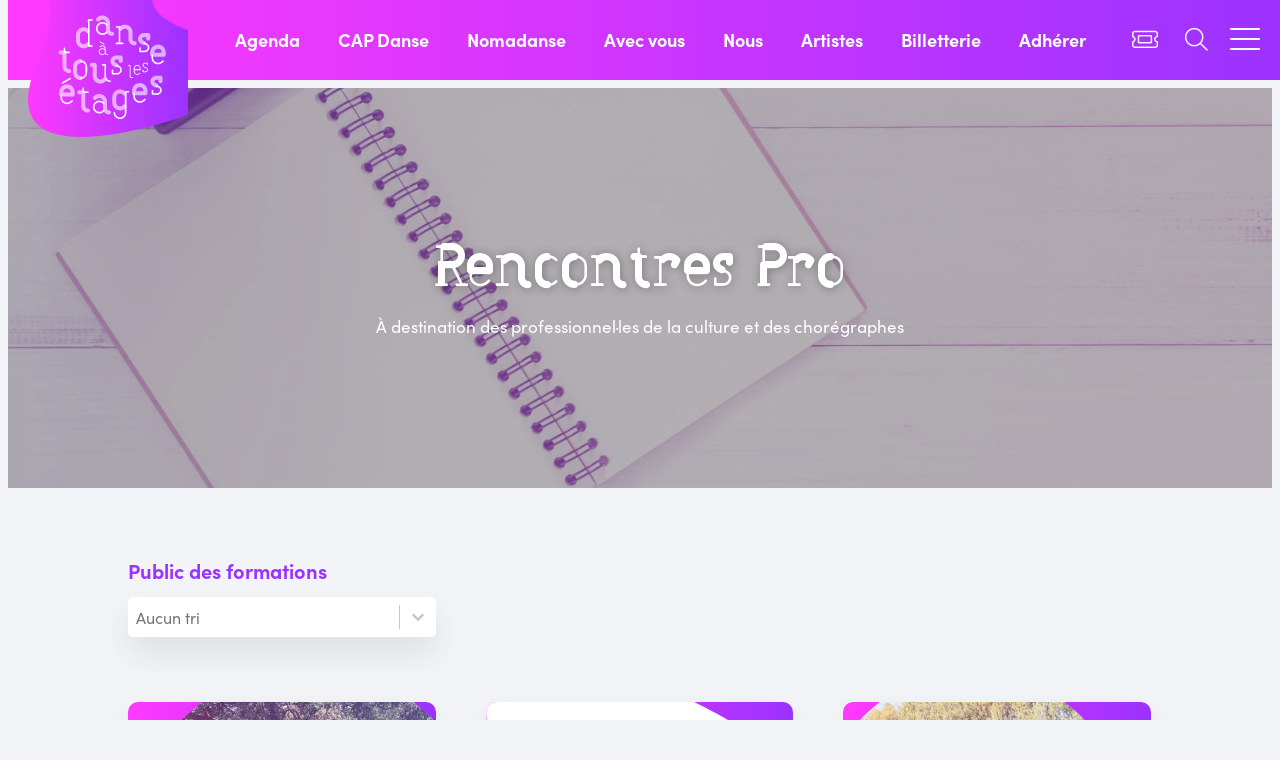

--- FILE ---
content_type: text/html; charset=UTF-8
request_url: https://www.danseatouslesetages.org/rencontres-pro/
body_size: 14561
content:
<!DOCTYPE html>
<html lang="fr-FR">
<head>
<!-- Basic
================================================== -->
<meta charset="UTF-8" />
<title>Rencontres Pro - Danse à tous les étages</title>
<link data-rocket-prefetch href="https://plausible.io" rel="dns-prefetch">
<link data-rocket-prefetch href="https://kit.fontawesome.com" rel="dns-prefetch">
<link data-rocket-prefetch href="https://use.typekit.net" rel="dns-prefetch"><link rel="preload" data-rocket-preload as="image" href="https://www.danseatouslesetages.org/wp-content/uploads/2022/04/pexels-tirachard-kumtanom-733857-min-1920x800.jpg" fetchpriority="high">
<meta http-equiv="X-UA-Compatible" content="IE=edge"> 
<meta name="viewport" content="width=device-width, initial-scale=1"> 
<script type="text/javascript" src="https://www.danseatouslesetages.org/wp-content/themes/datle/js/jquery-3.5.1.min.js"></script>
<script defer data-domain="danseatouslesetages.org" src="https://plausible.io/js/plausible.js"></script>
<meta name='robots' content='index, follow, max-image-preview:large, max-snippet:-1, max-video-preview:-1' />

	<!-- This site is optimized with the Yoast SEO plugin v26.8 - https://yoast.com/product/yoast-seo-wordpress/ -->
	<link rel="canonical" href="https://www.danseatouslesetages.org/rencontres-pro/" />
	<meta property="og:locale" content="fr_FR" />
	<meta property="og:type" content="article" />
	<meta property="og:title" content="Rencontres Pro - Danse à tous les étages" />
	<meta property="og:url" content="https://www.danseatouslesetages.org/rencontres-pro/" />
	<meta property="og:site_name" content="Danse à tous les étages" />
	<meta property="article:modified_time" content="2023-01-12T13:37:01+00:00" />
	<meta property="og:image" content="https://www.danseatouslesetages.org/wp-content/uploads/2022/04/pexels-tirachard-kumtanom-733857-min-scaled.jpg" />
	<meta property="og:image:width" content="2560" />
	<meta property="og:image:height" content="1709" />
	<meta property="og:image:type" content="image/jpeg" />
	<meta name="twitter:card" content="summary_large_image" />
	<script type="application/ld+json" class="yoast-schema-graph">{"@context":"https://schema.org","@graph":[{"@type":"WebPage","@id":"https://www.danseatouslesetages.org/rencontres-pro/","url":"https://www.danseatouslesetages.org/rencontres-pro/","name":"Rencontres Pro - Danse à tous les étages","isPartOf":{"@id":"https://www.danseatouslesetages.org/#website"},"primaryImageOfPage":{"@id":"https://www.danseatouslesetages.org/rencontres-pro/#primaryimage"},"image":{"@id":"https://www.danseatouslesetages.org/rencontres-pro/#primaryimage"},"thumbnailUrl":"https://www.danseatouslesetages.org/wp-content/uploads/2022/04/pexels-tirachard-kumtanom-733857-min-scaled.jpg","datePublished":"2022-03-30T14:56:01+00:00","dateModified":"2023-01-12T13:37:01+00:00","breadcrumb":{"@id":"https://www.danseatouslesetages.org/rencontres-pro/#breadcrumb"},"inLanguage":"fr-FR","potentialAction":[{"@type":"ReadAction","target":["https://www.danseatouslesetages.org/rencontres-pro/"]}]},{"@type":"ImageObject","inLanguage":"fr-FR","@id":"https://www.danseatouslesetages.org/rencontres-pro/#primaryimage","url":"https://www.danseatouslesetages.org/wp-content/uploads/2022/04/pexels-tirachard-kumtanom-733857-min-scaled.jpg","contentUrl":"https://www.danseatouslesetages.org/wp-content/uploads/2022/04/pexels-tirachard-kumtanom-733857-min-scaled.jpg","width":2560,"height":1709},{"@type":"BreadcrumbList","@id":"https://www.danseatouslesetages.org/rencontres-pro/#breadcrumb","itemListElement":[{"@type":"ListItem","position":1,"name":"Home","item":"https://www.danseatouslesetages.org/"},{"@type":"ListItem","position":2,"name":"Rencontres Pro"}]},{"@type":"WebSite","@id":"https://www.danseatouslesetages.org/#website","url":"https://www.danseatouslesetages.org/","name":"Danse à tous les étages","description":"","potentialAction":[{"@type":"SearchAction","target":{"@type":"EntryPoint","urlTemplate":"https://www.danseatouslesetages.org/?s={search_term_string}"},"query-input":{"@type":"PropertyValueSpecification","valueRequired":true,"valueName":"search_term_string"}}],"inLanguage":"fr-FR"}]}</script>
	<!-- / Yoast SEO plugin. -->



<link rel="alternate" title="oEmbed (JSON)" type="application/json+oembed" href="https://www.danseatouslesetages.org/wp-json/oembed/1.0/embed?url=https%3A%2F%2Fwww.danseatouslesetages.org%2Frencontres-pro%2F" />
<link rel="alternate" title="oEmbed (XML)" type="text/xml+oembed" href="https://www.danseatouslesetages.org/wp-json/oembed/1.0/embed?url=https%3A%2F%2Fwww.danseatouslesetages.org%2Frencontres-pro%2F&#038;format=xml" />
<style id='wp-img-auto-sizes-contain-inline-css' type='text/css'>
img:is([sizes=auto i],[sizes^="auto," i]){contain-intrinsic-size:3000px 1500px}
/*# sourceURL=wp-img-auto-sizes-contain-inline-css */
</style>
<style id='global-styles-inline-css' type='text/css'>
:root{--wp--preset--aspect-ratio--square: 1;--wp--preset--aspect-ratio--4-3: 4/3;--wp--preset--aspect-ratio--3-4: 3/4;--wp--preset--aspect-ratio--3-2: 3/2;--wp--preset--aspect-ratio--2-3: 2/3;--wp--preset--aspect-ratio--16-9: 16/9;--wp--preset--aspect-ratio--9-16: 9/16;--wp--preset--color--black: #000000;--wp--preset--color--cyan-bluish-gray: #abb8c3;--wp--preset--color--white: #ffffff;--wp--preset--color--pale-pink: #f78da7;--wp--preset--color--vivid-red: #cf2e2e;--wp--preset--color--luminous-vivid-orange: #ff6900;--wp--preset--color--luminous-vivid-amber: #fcb900;--wp--preset--color--light-green-cyan: #7bdcb5;--wp--preset--color--vivid-green-cyan: #00d084;--wp--preset--color--pale-cyan-blue: #8ed1fc;--wp--preset--color--vivid-cyan-blue: #0693e3;--wp--preset--color--vivid-purple: #9b51e0;--wp--preset--color--background: #ffffff;--wp--preset--color--foreground: #1D1D1B;--wp--preset--color--noir: #000000;--wp--preset--color--blanc: #ffffff;--wp--preset--color--gris: #F2F4F7;--wp--preset--color--primary: #9B32FF;--wp--preset--color--secondary: #FF39FF;--wp--preset--color--third: #E96852;--wp--preset--color--fourth: #FDAD75;--wp--preset--color--fifth: #1C345E;--wp--preset--color--sixth: #7F93DC;--wp--preset--gradient--vivid-cyan-blue-to-vivid-purple: linear-gradient(135deg,rgb(6,147,227) 0%,rgb(155,81,224) 100%);--wp--preset--gradient--light-green-cyan-to-vivid-green-cyan: linear-gradient(135deg,rgb(122,220,180) 0%,rgb(0,208,130) 100%);--wp--preset--gradient--luminous-vivid-amber-to-luminous-vivid-orange: linear-gradient(135deg,rgb(252,185,0) 0%,rgb(255,105,0) 100%);--wp--preset--gradient--luminous-vivid-orange-to-vivid-red: linear-gradient(135deg,rgb(255,105,0) 0%,rgb(207,46,46) 100%);--wp--preset--gradient--very-light-gray-to-cyan-bluish-gray: linear-gradient(135deg,rgb(238,238,238) 0%,rgb(169,184,195) 100%);--wp--preset--gradient--cool-to-warm-spectrum: linear-gradient(135deg,rgb(74,234,220) 0%,rgb(151,120,209) 20%,rgb(207,42,186) 40%,rgb(238,44,130) 60%,rgb(251,105,98) 80%,rgb(254,248,76) 100%);--wp--preset--gradient--blush-light-purple: linear-gradient(135deg,rgb(255,206,236) 0%,rgb(152,150,240) 100%);--wp--preset--gradient--blush-bordeaux: linear-gradient(135deg,rgb(254,205,165) 0%,rgb(254,45,45) 50%,rgb(107,0,62) 100%);--wp--preset--gradient--luminous-dusk: linear-gradient(135deg,rgb(255,203,112) 0%,rgb(199,81,192) 50%,rgb(65,88,208) 100%);--wp--preset--gradient--pale-ocean: linear-gradient(135deg,rgb(255,245,203) 0%,rgb(182,227,212) 50%,rgb(51,167,181) 100%);--wp--preset--gradient--electric-grass: linear-gradient(135deg,rgb(202,248,128) 0%,rgb(113,206,126) 100%);--wp--preset--gradient--midnight: linear-gradient(135deg,rgb(2,3,129) 0%,rgb(40,116,252) 100%);--wp--preset--gradient--gradient-one: linear-gradient(90deg,var(--wp--preset--color--primary) 0%,var(--wp--preset--color--secondary)  100%);--wp--preset--gradient--gradient-two: linear-gradient(90deg,var(--wp--preset--color--secondary) 0%,var(--wp--preset--color--primary)  100%);--wp--preset--gradient--gradient-three: linear-gradient(90deg,var(--wp--preset--color--fourth) 0%,var(--wp--preset--color--third)  100%);--wp--preset--gradient--gradient-four: linear-gradient(90deg,var(--wp--preset--color--sixth) 0%,var(--wp--preset--color--fifth)  100%);--wp--preset--gradient--gradient-noir-rose: linear-gradient(90deg,var(--wp--preset--color--noir) 0%,var(--wp--preset--color--secondary)  100%);;--wp--preset--font-size--small: 13px;--wp--preset--font-size--medium: 20px;--wp--preset--font-size--large: 32px;--wp--preset--font-size--x-large: 42px;--wp--preset--font-size--normal: 17px;--wp--preset--font-size--gros: 20px;--wp--preset--font-size--sous-titre: 24px;--wp--preset--font-size--big: 44px;--wp--preset--font-size--verybig: 60px;--wp--preset--font-family--typotext: sofia-pro, sans-serif;;--wp--preset--font-family--typo-datle: datle, sans-serif;;--wp--preset--spacing--20: 0.44rem;--wp--preset--spacing--30: 0.67rem;--wp--preset--spacing--40: 1rem;--wp--preset--spacing--50: 1.5rem;--wp--preset--spacing--60: 2.25rem;--wp--preset--spacing--70: 3.38rem;--wp--preset--spacing--80: 5.06rem;--wp--preset--shadow--natural: 6px 6px 9px rgba(0, 0, 0, 0.2);--wp--preset--shadow--deep: 12px 12px 50px rgba(0, 0, 0, 0.4);--wp--preset--shadow--sharp: 6px 6px 0px rgba(0, 0, 0, 0.2);--wp--preset--shadow--outlined: 6px 6px 0px -3px rgb(255, 255, 255), 6px 6px rgb(0, 0, 0);--wp--preset--shadow--crisp: 6px 6px 0px rgb(0, 0, 0);}:root { --wp--style--global--content-size: 90%;--wp--style--global--wide-size: 90%; }:where(body) { margin: 0; }.wp-site-blocks > .alignleft { float: left; margin-right: 2em; }.wp-site-blocks > .alignright { float: right; margin-left: 2em; }.wp-site-blocks > .aligncenter { justify-content: center; margin-left: auto; margin-right: auto; }:where(.wp-site-blocks) > * { margin-block-start: 20px; margin-block-end: 0; }:where(.wp-site-blocks) > :first-child { margin-block-start: 0; }:where(.wp-site-blocks) > :last-child { margin-block-end: 0; }:root { --wp--style--block-gap: 20px; }:root :where(.is-layout-flow) > :first-child{margin-block-start: 0;}:root :where(.is-layout-flow) > :last-child{margin-block-end: 0;}:root :where(.is-layout-flow) > *{margin-block-start: 20px;margin-block-end: 0;}:root :where(.is-layout-constrained) > :first-child{margin-block-start: 0;}:root :where(.is-layout-constrained) > :last-child{margin-block-end: 0;}:root :where(.is-layout-constrained) > *{margin-block-start: 20px;margin-block-end: 0;}:root :where(.is-layout-flex){gap: 20px;}:root :where(.is-layout-grid){gap: 20px;}.is-layout-flow > .alignleft{float: left;margin-inline-start: 0;margin-inline-end: 2em;}.is-layout-flow > .alignright{float: right;margin-inline-start: 2em;margin-inline-end: 0;}.is-layout-flow > .aligncenter{margin-left: auto !important;margin-right: auto !important;}.is-layout-constrained > .alignleft{float: left;margin-inline-start: 0;margin-inline-end: 2em;}.is-layout-constrained > .alignright{float: right;margin-inline-start: 2em;margin-inline-end: 0;}.is-layout-constrained > .aligncenter{margin-left: auto !important;margin-right: auto !important;}.is-layout-constrained > :where(:not(.alignleft):not(.alignright):not(.alignfull)){max-width: var(--wp--style--global--content-size);margin-left: auto !important;margin-right: auto !important;}.is-layout-constrained > .alignwide{max-width: var(--wp--style--global--wide-size);}body .is-layout-flex{display: flex;}.is-layout-flex{flex-wrap: wrap;align-items: center;}.is-layout-flex > :is(*, div){margin: 0;}body .is-layout-grid{display: grid;}.is-layout-grid > :is(*, div){margin: 0;}body{background-color: var(--wp--preset--color--gris);color: var(--wp--preset--color--foreground);font-family: var(--wp--preset--font-family--typotext);font-weight: 400;padding-top: 0px;padding-right: 0px;padding-bottom: 0px;padding-left: 0px;}a:where(:not(.wp-element-button)){color: var(--wp--preset--color--primary);text-decoration: underline;}h1{color: var(--wp--preset--color--noir);font-family: var(--wp--preset--font-family--typotext);font-size: var(--wp--preset--font-size--big);font-weight: 700;line-height: 1.1em;}h2{color: var(--wp--preset--color--primary);font-family: var(--wp--preset--font-family--typotext);font-size: var(--wp--preset--font-size--large);font-weight: 700;line-height: 1.1em;}h3{color: var(--wp--preset--color--secondary);font-family: var(--wp--preset--font-family--typotext);font-size: var(--wp--preset--font-size--sous-titre);font-weight: 700;line-height: 1.1em;}h4{color: var(--wp--preset--color--secondary);font-family: var(--wp--preset--font-family--typotext);font-size: var(--wp--preset--font-size--gros);font-weight: 700;line-height: 1em;}h5{color: var(--wp--preset--color--secondary);font-family: var(--wp--preset--font-family--typotext);font-size: var(--wp--preset--font-size--normal);font-weight: 700;line-height: 1em;}h6{color: var(--wp--preset--color--secondary);font-family: var(--wp--preset--font-family--typotext);font-size: var(--wp--preset--font-size--normal);font-weight: 700;line-height: 1em;}:root :where(.wp-element-button, .wp-block-button__link){background-color: #32373c;border-width: 0;color: #fff;font-family: inherit;font-size: inherit;font-style: inherit;font-weight: inherit;letter-spacing: inherit;line-height: inherit;padding-top: calc(0.667em + 2px);padding-right: calc(1.333em + 2px);padding-bottom: calc(0.667em + 2px);padding-left: calc(1.333em + 2px);text-decoration: none;text-transform: inherit;}.has-black-color{color: var(--wp--preset--color--black) !important;}.has-cyan-bluish-gray-color{color: var(--wp--preset--color--cyan-bluish-gray) !important;}.has-white-color{color: var(--wp--preset--color--white) !important;}.has-pale-pink-color{color: var(--wp--preset--color--pale-pink) !important;}.has-vivid-red-color{color: var(--wp--preset--color--vivid-red) !important;}.has-luminous-vivid-orange-color{color: var(--wp--preset--color--luminous-vivid-orange) !important;}.has-luminous-vivid-amber-color{color: var(--wp--preset--color--luminous-vivid-amber) !important;}.has-light-green-cyan-color{color: var(--wp--preset--color--light-green-cyan) !important;}.has-vivid-green-cyan-color{color: var(--wp--preset--color--vivid-green-cyan) !important;}.has-pale-cyan-blue-color{color: var(--wp--preset--color--pale-cyan-blue) !important;}.has-vivid-cyan-blue-color{color: var(--wp--preset--color--vivid-cyan-blue) !important;}.has-vivid-purple-color{color: var(--wp--preset--color--vivid-purple) !important;}.has-background-color{color: var(--wp--preset--color--background) !important;}.has-foreground-color{color: var(--wp--preset--color--foreground) !important;}.has-noir-color{color: var(--wp--preset--color--noir) !important;}.has-blanc-color{color: var(--wp--preset--color--blanc) !important;}.has-gris-color{color: var(--wp--preset--color--gris) !important;}.has-primary-color{color: var(--wp--preset--color--primary) !important;}.has-secondary-color{color: var(--wp--preset--color--secondary) !important;}.has-third-color{color: var(--wp--preset--color--third) !important;}.has-fourth-color{color: var(--wp--preset--color--fourth) !important;}.has-fifth-color{color: var(--wp--preset--color--fifth) !important;}.has-sixth-color{color: var(--wp--preset--color--sixth) !important;}.has-black-background-color{background-color: var(--wp--preset--color--black) !important;}.has-cyan-bluish-gray-background-color{background-color: var(--wp--preset--color--cyan-bluish-gray) !important;}.has-white-background-color{background-color: var(--wp--preset--color--white) !important;}.has-pale-pink-background-color{background-color: var(--wp--preset--color--pale-pink) !important;}.has-vivid-red-background-color{background-color: var(--wp--preset--color--vivid-red) !important;}.has-luminous-vivid-orange-background-color{background-color: var(--wp--preset--color--luminous-vivid-orange) !important;}.has-luminous-vivid-amber-background-color{background-color: var(--wp--preset--color--luminous-vivid-amber) !important;}.has-light-green-cyan-background-color{background-color: var(--wp--preset--color--light-green-cyan) !important;}.has-vivid-green-cyan-background-color{background-color: var(--wp--preset--color--vivid-green-cyan) !important;}.has-pale-cyan-blue-background-color{background-color: var(--wp--preset--color--pale-cyan-blue) !important;}.has-vivid-cyan-blue-background-color{background-color: var(--wp--preset--color--vivid-cyan-blue) !important;}.has-vivid-purple-background-color{background-color: var(--wp--preset--color--vivid-purple) !important;}.has-background-background-color{background-color: var(--wp--preset--color--background) !important;}.has-foreground-background-color{background-color: var(--wp--preset--color--foreground) !important;}.has-noir-background-color{background-color: var(--wp--preset--color--noir) !important;}.has-blanc-background-color{background-color: var(--wp--preset--color--blanc) !important;}.has-gris-background-color{background-color: var(--wp--preset--color--gris) !important;}.has-primary-background-color{background-color: var(--wp--preset--color--primary) !important;}.has-secondary-background-color{background-color: var(--wp--preset--color--secondary) !important;}.has-third-background-color{background-color: var(--wp--preset--color--third) !important;}.has-fourth-background-color{background-color: var(--wp--preset--color--fourth) !important;}.has-fifth-background-color{background-color: var(--wp--preset--color--fifth) !important;}.has-sixth-background-color{background-color: var(--wp--preset--color--sixth) !important;}.has-black-border-color{border-color: var(--wp--preset--color--black) !important;}.has-cyan-bluish-gray-border-color{border-color: var(--wp--preset--color--cyan-bluish-gray) !important;}.has-white-border-color{border-color: var(--wp--preset--color--white) !important;}.has-pale-pink-border-color{border-color: var(--wp--preset--color--pale-pink) !important;}.has-vivid-red-border-color{border-color: var(--wp--preset--color--vivid-red) !important;}.has-luminous-vivid-orange-border-color{border-color: var(--wp--preset--color--luminous-vivid-orange) !important;}.has-luminous-vivid-amber-border-color{border-color: var(--wp--preset--color--luminous-vivid-amber) !important;}.has-light-green-cyan-border-color{border-color: var(--wp--preset--color--light-green-cyan) !important;}.has-vivid-green-cyan-border-color{border-color: var(--wp--preset--color--vivid-green-cyan) !important;}.has-pale-cyan-blue-border-color{border-color: var(--wp--preset--color--pale-cyan-blue) !important;}.has-vivid-cyan-blue-border-color{border-color: var(--wp--preset--color--vivid-cyan-blue) !important;}.has-vivid-purple-border-color{border-color: var(--wp--preset--color--vivid-purple) !important;}.has-background-border-color{border-color: var(--wp--preset--color--background) !important;}.has-foreground-border-color{border-color: var(--wp--preset--color--foreground) !important;}.has-noir-border-color{border-color: var(--wp--preset--color--noir) !important;}.has-blanc-border-color{border-color: var(--wp--preset--color--blanc) !important;}.has-gris-border-color{border-color: var(--wp--preset--color--gris) !important;}.has-primary-border-color{border-color: var(--wp--preset--color--primary) !important;}.has-secondary-border-color{border-color: var(--wp--preset--color--secondary) !important;}.has-third-border-color{border-color: var(--wp--preset--color--third) !important;}.has-fourth-border-color{border-color: var(--wp--preset--color--fourth) !important;}.has-fifth-border-color{border-color: var(--wp--preset--color--fifth) !important;}.has-sixth-border-color{border-color: var(--wp--preset--color--sixth) !important;}.has-vivid-cyan-blue-to-vivid-purple-gradient-background{background: var(--wp--preset--gradient--vivid-cyan-blue-to-vivid-purple) !important;}.has-light-green-cyan-to-vivid-green-cyan-gradient-background{background: var(--wp--preset--gradient--light-green-cyan-to-vivid-green-cyan) !important;}.has-luminous-vivid-amber-to-luminous-vivid-orange-gradient-background{background: var(--wp--preset--gradient--luminous-vivid-amber-to-luminous-vivid-orange) !important;}.has-luminous-vivid-orange-to-vivid-red-gradient-background{background: var(--wp--preset--gradient--luminous-vivid-orange-to-vivid-red) !important;}.has-very-light-gray-to-cyan-bluish-gray-gradient-background{background: var(--wp--preset--gradient--very-light-gray-to-cyan-bluish-gray) !important;}.has-cool-to-warm-spectrum-gradient-background{background: var(--wp--preset--gradient--cool-to-warm-spectrum) !important;}.has-blush-light-purple-gradient-background{background: var(--wp--preset--gradient--blush-light-purple) !important;}.has-blush-bordeaux-gradient-background{background: var(--wp--preset--gradient--blush-bordeaux) !important;}.has-luminous-dusk-gradient-background{background: var(--wp--preset--gradient--luminous-dusk) !important;}.has-pale-ocean-gradient-background{background: var(--wp--preset--gradient--pale-ocean) !important;}.has-electric-grass-gradient-background{background: var(--wp--preset--gradient--electric-grass) !important;}.has-midnight-gradient-background{background: var(--wp--preset--gradient--midnight) !important;}.has-gradient-one-gradient-background{background: var(--wp--preset--gradient--gradient-one) !important;}.has-gradient-two-gradient-background{background: var(--wp--preset--gradient--gradient-two) !important;}.has-gradient-three-gradient-background{background: var(--wp--preset--gradient--gradient-three) !important;}.has-gradient-four-gradient-background{background: var(--wp--preset--gradient--gradient-four) !important;}.has-gradient-noir-rose-gradient-background{background: var(--wp--preset--gradient--gradient-noir-rose) !important;}.has-small-font-size{font-size: var(--wp--preset--font-size--small) !important;}.has-medium-font-size{font-size: var(--wp--preset--font-size--medium) !important;}.has-large-font-size{font-size: var(--wp--preset--font-size--large) !important;}.has-x-large-font-size{font-size: var(--wp--preset--font-size--x-large) !important;}.has-normal-font-size{font-size: var(--wp--preset--font-size--normal) !important;}.has-gros-font-size{font-size: var(--wp--preset--font-size--gros) !important;}.has-sous-titre-font-size{font-size: var(--wp--preset--font-size--sous-titre) !important;}.has-big-font-size{font-size: var(--wp--preset--font-size--big) !important;}.has-verybig-font-size{font-size: var(--wp--preset--font-size--verybig) !important;}.has-typotext-font-family{font-family: var(--wp--preset--font-family--typotext) !important;}.has-typo-datle-font-family{font-family: var(--wp--preset--font-family--typo-datle) !important;}
:root :where(.wp-block-pullquote){font-size: 1.5em;line-height: 1.6;}
:root :where(p){font-weight: 400;line-height: 24px;margin-top: 30px;margin-right: 0;margin-bottom: 30px;margin-left: 0;}
:root :where(.wp-block-gallery){margin-top: 30px;margin-right: 0;margin-bottom: 30px;margin-left: 0;}
/*# sourceURL=global-styles-inline-css */
</style>
<style id='wpgb-head-inline-css' type='text/css'>
.wp-grid-builder:not(.wpgb-template),.wpgb-facet{opacity:0.01}.wpgb-facet fieldset{margin:0;padding:0;border:none;outline:none;box-shadow:none}.wpgb-facet fieldset:last-child{margin-bottom:40px;}.wpgb-facet fieldset legend.wpgb-sr-only{height:1px;width:1px}
/*# sourceURL=wpgb-head-inline-css */
</style>
<link rel='stylesheet' id='style-css' href='https://www.danseatouslesetages.org/wp-content/themes/datle/style.css?ver=1.0' type='text/css' media='all' />
<link rel='stylesheet' id='responsive-css' href='https://www.danseatouslesetages.org/wp-content/themes/datle/responsive.css?ver=1.0' type='text/css' media='all' />
<link rel='stylesheet' id='e-animation-fadeIn-css' href='https://www.danseatouslesetages.org/wp-content/plugins/elementor/assets/lib/animations/styles/fadeIn.min.css?ver=3.34.4' type='text/css' media='all' />
<link rel='stylesheet' id='elementor-frontend-css' href='https://www.danseatouslesetages.org/wp-content/plugins/elementor/assets/css/frontend.min.css?ver=3.34.4' type='text/css' media='all' />
<link rel='stylesheet' id='e-popup-css' href='https://www.danseatouslesetages.org/wp-content/plugins/elementor-pro/assets/css/conditionals/popup.min.css?ver=3.34.0' type='text/css' media='all' />
<link rel='stylesheet' id='elementor-icons-css' href='https://www.danseatouslesetages.org/wp-content/plugins/elementor/assets/lib/eicons/css/elementor-icons.min.css?ver=5.46.0' type='text/css' media='all' />
<link rel='stylesheet' id='elementor-post-11-css' href='https://www.danseatouslesetages.org/wp-content/uploads/elementor/css/post-11.css?ver=1769684896' type='text/css' media='all' />
<link rel='stylesheet' id='elementor-post-619-css' href='https://www.danseatouslesetages.org/wp-content/uploads/elementor/css/post-619.css?ver=1769684898' type='text/css' media='all' />
<link rel='stylesheet' id='searchwp-forms-css' href='https://www.danseatouslesetages.org/wp-content/plugins/searchwp/assets/css/frontend/search-forms.min.css?ver=4.5.6' type='text/css' media='all' />
<style id='rocket-lazyload-inline-css' type='text/css'>
.rll-youtube-player{position:relative;padding-bottom:56.23%;height:0;overflow:hidden;max-width:100%;}.rll-youtube-player:focus-within{outline: 2px solid currentColor;outline-offset: 5px;}.rll-youtube-player iframe{position:absolute;top:0;left:0;width:100%;height:100%;z-index:100;background:0 0}.rll-youtube-player img{bottom:0;display:block;left:0;margin:auto;max-width:100%;width:100%;position:absolute;right:0;top:0;border:none;height:auto;-webkit-transition:.4s all;-moz-transition:.4s all;transition:.4s all}.rll-youtube-player img:hover{-webkit-filter:brightness(75%)}.rll-youtube-player .play{height:100%;width:100%;left:0;top:0;position:absolute;background:url(https://www.danseatouslesetages.org/wp-content/plugins/wp-rocket/assets/img/youtube.png) no-repeat center;background-color: transparent !important;cursor:pointer;border:none;}
/*# sourceURL=rocket-lazyload-inline-css */
</style>
<script type="text/javascript" src="https://www.danseatouslesetages.org/wp-includes/js/jquery/jquery.min.js?ver=3.7.1" id="jquery-core-js"></script>
<script type="text/javascript" src="https://www.danseatouslesetages.org/wp-includes/js/jquery/jquery-migrate.min.js?ver=3.4.1" id="jquery-migrate-js"></script>
<link rel="https://api.w.org/" href="https://www.danseatouslesetages.org/wp-json/" /><link rel="alternate" title="JSON" type="application/json" href="https://www.danseatouslesetages.org/wp-json/wp/v2/pages/591" /><noscript><style>.wp-grid-builder .wpgb-card.wpgb-card-hidden .wpgb-card-wrapper{opacity:1!important;visibility:visible!important;transform:none!important}.wpgb-facet {opacity:1!important;pointer-events:auto!important}.wpgb-facet *:not(.wpgb-pagination-facet){display:none}</style></noscript>		<script src="https://kit.fontawesome.com/5d8121b063.js" crossorigin="anonymous"></script>
		<link rel="stylesheet" href="https://use.typekit.net/nif1qqd.css">
		<link rel="stylesheet" media="all" href="https://www.danseatouslesetages.org/wp-content/themes/datle/fonts/fonts.css" />
		<meta name="generator" content="Elementor 3.34.4; settings: css_print_method-external, google_font-enabled, font_display-auto">
			<style>
				.e-con.e-parent:nth-of-type(n+4):not(.e-lazyloaded):not(.e-no-lazyload),
				.e-con.e-parent:nth-of-type(n+4):not(.e-lazyloaded):not(.e-no-lazyload) * {
					background-image: none !important;
				}
				@media screen and (max-height: 1024px) {
					.e-con.e-parent:nth-of-type(n+3):not(.e-lazyloaded):not(.e-no-lazyload),
					.e-con.e-parent:nth-of-type(n+3):not(.e-lazyloaded):not(.e-no-lazyload) * {
						background-image: none !important;
					}
				}
				@media screen and (max-height: 640px) {
					.e-con.e-parent:nth-of-type(n+2):not(.e-lazyloaded):not(.e-no-lazyload),
					.e-con.e-parent:nth-of-type(n+2):not(.e-lazyloaded):not(.e-no-lazyload) * {
						background-image: none !important;
					}
				}
			</style>
			<link rel="icon" href="https://www.danseatouslesetages.org/wp-content/uploads/2022/03/cropped-favicon-32x32.png" sizes="32x32" />
<link rel="icon" href="https://www.danseatouslesetages.org/wp-content/uploads/2022/03/cropped-favicon-192x192.png" sizes="192x192" />
<link rel="apple-touch-icon" href="https://www.danseatouslesetages.org/wp-content/uploads/2022/03/cropped-favicon-180x180.png" />
<meta name="msapplication-TileImage" content="https://www.danseatouslesetages.org/wp-content/uploads/2022/03/cropped-favicon-270x270.png" />
<noscript><style id="rocket-lazyload-nojs-css">.rll-youtube-player, [data-lazy-src]{display:none !important;}</style></noscript><meta name="generator" content="WP Rocket 3.20.3" data-wpr-features="wpr_lazyload_images wpr_lazyload_iframes wpr_preconnect_external_domains wpr_oci wpr_desktop" /></head>

<body id="591" class="wp-singular page-template page-template-page-formations page-template-page-formations-php page page-id-591 wp-theme-datle elementor-default elementor-kit-11">
<header  id="header" class="transition">
    <p id="logo"><a href="https://www.danseatouslesetages.org"><img src="https://www.danseatouslesetages.org/wp-content/themes/datle/img/logo-datle.svg" alt="Rencontres Pro - Danse à tous les étages" /></a></p>
    <nav class="menu-primaire">
        <div class="menu-menu-container"><ul id="menu-menu" class="menu"><li id="menu-item-28" class="menu-item menu-item-type-post_type menu-item-object-page menu-item-28"><a href="https://www.danseatouslesetages.org/agenda/">Agenda</a></li>
<li id="menu-item-2600" class="menu-item menu-item-type-post_type menu-item-object-page menu-item-2600"><a href="https://www.danseatouslesetages.org/festivals/cap-danse/">CAP Danse</a></li>
<li id="menu-item-3969" class="menu-item menu-item-type-post_type menu-item-object-page menu-item-3969"><a href="https://www.danseatouslesetages.org/festivals/nomadanse/">Nomadanse</a></li>
<li id="menu-item-71" class="menu-item menu-item-type-post_type menu-item-object-page menu-item-71"><a href="https://www.danseatouslesetages.org/avec-vous/">Avec vous</a></li>
<li id="menu-item-445" class="menu-item menu-item-type-post_type menu-item-object-page menu-item-445"><a href="https://www.danseatouslesetages.org/association/">Nous</a></li>
<li id="menu-item-446" class="menu-item menu-item-type-post_type menu-item-object-page menu-item-446"><a href="https://www.danseatouslesetages.org/artistes/">Artistes</a></li>
<li id="menu-item-3876" class="menu-item menu-item-type-post_type menu-item-object-page menu-item-3876"><a href="https://www.danseatouslesetages.org/billetterie/">Billetterie</a></li>
<li id="menu-item-5110" class="menu-item menu-item-type-post_type menu-item-object-page menu-item-5110"><a href="https://www.danseatouslesetages.org/nous/">Adhérer</a></li>
</ul></div>    </nav>
    <button id="btn-ticket" onClick="location.href='https://www.danseatouslesetages.org/billetterie/'" class="transition"><i class="fal fa-ticket"></i></button>
    <button id="btn-search" class="transition"><i class="fal fa-search"></i></button>
    <div  class="hamburger hamburger--slider">
        <div  class="hamburger-box">
          <div class="hamburger-inner"></div>
        </div>
    </div>
    <div  id="hambmenu">
        <div  class="overlay-menu rangee">
            <div><div class="menu-hamburger-menu-container"><ul id="menu-hamburger-menu" class="menu"><li id="menu-item-447" class="menu-item menu-item-type-post_type menu-item-object-page menu-item-home menu-item-447"><a href="https://www.danseatouslesetages.org/">Accueil</a></li>
<li id="menu-item-651" class="menu-item menu-item-type-post_type menu-item-object-page menu-item-651"><a href="https://www.danseatouslesetages.org/carte/">Carte des événements</a></li>
<li id="menu-item-1295" class="menu-item menu-item-type-post_type menu-item-object-page menu-item-1295"><a href="https://www.danseatouslesetages.org/festivals/cap-danse/">CAP Danse</a></li>
<li id="menu-item-453" class="menu-item menu-item-type-post_type menu-item-object-page menu-item-453"><a href="https://www.danseatouslesetages.org/festivals/nomadanse/">Nomadanse</a></li>
<li id="menu-item-3880" class="menu-item menu-item-type-post_type menu-item-object-page menu-item-3880"><a href="https://www.danseatouslesetages.org/billetterie/">Billetterie</a></li>
<li id="menu-item-451" class="menu-item menu-item-type-post_type menu-item-object-page menu-item-451"><a href="https://www.danseatouslesetages.org/avec-vous/">Avec vous</a></li>
<li id="menu-item-454" class="menu-item menu-item-type-post_type menu-item-object-page menu-item-454"><a href="https://www.danseatouslesetages.org/association/">Nous</a></li>
<li id="menu-item-450" class="menu-item menu-item-type-post_type menu-item-object-page menu-item-450"><a href="https://www.danseatouslesetages.org/artistes/">Artistes</a></li>
<li id="menu-item-652" class="menu-item menu-item-type-post_type menu-item-object-page menu-item-652"><a href="https://www.danseatouslesetages.org/partenaires/">Partenaires et réseaux</a></li>
<li id="menu-item-5119" class="menu-item menu-item-type-post_type menu-item-object-page menu-item-5119"><a href="https://www.danseatouslesetages.org/nous/">Adhérer</a></li>
</ul></div></div>
        </div>
    </div>
</header>

 
<div  id="main"><section  id="bloc-titre-page" class="back-image" style="background-image:url(https://www.danseatouslesetages.org/wp-content/uploads/2022/04/pexels-tirachard-kumtanom-733857-min-1920x800.jpg)">
    <div  class="overlay-titre gradient-one"></div>
    <div  class="rangee align-center">
        <div class="col100 ecart-normal text-center">
            <h1 class="typo2">Rencontres Pro</h1>
            <p class="sous-titre-page">À destination des professionnel·les de la culture et des chorégraphes</p>        </div>
    </div>
</section>
<div  id="page-formations" class="padding-top padding-bottom">
    <section  id="tri">
        <div  class="rangee">
            <div class="col33 ecart-normal"><div class="wpgb-facet wpgb-loading wpgb-facet-7" data-facet="7" data-grid="wpgb-content-1">	<h4 class="wpgb-facet-title">Public des formations</h4>
		<fieldset>
		<legend class="wpgb-facet-title wpgb-sr-only">Public des formations</legend>
		<div class="wpgb-select-facet"><label><span class="wpgb-sr-only">Public des formations</span><select class="wpgb-select wpgb-combobox" name="public_formations" multiple><option value="">Aucun tri</option><option value="professionnels-de-la-culture">les professionnel·les de la culture&nbsp;(3)</option><option value="artistes-choregraphiques">les artistes chorégraphiques&nbsp;(1)</option></select><span class="wpgb-select-controls"><span class="wpgb-select-separator"></span><svg class="wpgb-select-toggle" viewBox="0 0 24 24" height="24" width="24" aria-hidden="true" focusable="false"><path d="m12 14.536-.045.043.045-.043-5.3-5.114 5.3 5.114 5.3-5.114-5.3 5.114.045.043Z"/></svg></span></label></div>	</fieldset>
	</div></div>
        </div>
    </section>
    <section  class="rangee wpgb-content-1">
                    <article class="col33 ecart-normal col-vignette wpgb-card wpgb-post-3254">
<a href="https://www.danseatouslesetages.org/rencontres-pro/incorporer-6/" class="bloc-vignette blanc shadow transition">
    <div class="image-vignette transition" >
        <span class="mask back-image transition" style="background-image:url(https://www.danseatouslesetages.org/wp-content/uploads/2024/03/la-danse-en-commun-800x400.png)"><span class="roll transition"></span></span>
    </div>
    <div class="content-vignette">
        <p class="types type-action">les professionnel·les de la culture<em> / </em></p>        <h2>Incorporer # 6</h2>          
        <p class="dates">Culture(s)  chorégraphique(s)</p>        <p class="dates"><em>Vendredi 7 juin</em></p>    </div>
</a>
</article>                    <article class="col33 ecart-normal col-vignette wpgb-card wpgb-post-2979">
<a href="https://www.danseatouslesetages.org/rencontres-pro/publics-singuliers-mediations-situees/" class="bloc-vignette blanc shadow transition">
    <div class="image-vignette transition" >
        <span class="mask back-image transition" style="background-image:url(https://www.danseatouslesetages.org/wp-content/uploads/2023/10/cnd-800x400.jpg)"><span class="roll transition"></span></span>
    </div>
    <div class="content-vignette">
        <p class="types type-action">les artistes chorégraphiques<em> / </em>les professionnel·les de la culture<em> / </em></p>        <h2>Publics singuliers, médiations situées</h2>          
        <p class="dates">Formation à la médiation</p>        <p class="dates"><em>28 novembre au 01 décembre 2023</em></p>    </div>
</a>
</article>                    <article class="col33 ecart-normal col-vignette wpgb-card wpgb-post-2862">
<a href="https://www.danseatouslesetages.org/rencontres-pro/culture-lab-29/" class="bloc-vignette blanc shadow transition">
    <div class="image-vignette transition" >
        <span class="mask back-image transition" style="background-image:url(https://www.danseatouslesetages.org/wp-content/uploads/2023/08/datle_rosporden2_18092022-17-800x400.jpg)"><span class="roll transition"></span></span>
    </div>
    <div class="content-vignette">
                <h2>Culture Lab 29</h2>          
        <p class="dates">La danse, une expérience fédératrice et vecteur de lien social au coeur des territoires</p>        <p class="dates"><em>Jeudi 21 septembre 2023</em></p>    </div>
</a>
</article>                    <article class="col33 ecart-normal col-vignette wpgb-card wpgb-post-589">
<a href="https://www.danseatouslesetages.org/rencontres-pro/incorporer/" class="bloc-vignette blanc shadow transition">
    <div class="image-vignette transition" >
        <span data-bg="https://www.danseatouslesetages.org/wp-content/uploads/2022/03/incorporer-min-800x400.jpg" class="mask back-image transition rocket-lazyload" style=""><span class="roll transition"></span></span>
    </div>
    <div class="content-vignette">
        <p class="types type-action">les professionnel·les de la culture<em> / </em></p>        <h2>Incorporer</h2>          
        <p class="dates">Repères et outils pour programmer la danse</p>        <p class="dates"><em>Session 2022</em></p>    </div>
</a>
</article>            </section>
</div>


<footer  id="footer">
    <div class="rangee">
        <div class="col25 ecart-normal">
            <p class="titre-footer">Contact</p>
            <p>
                <a href="https://www.google.com/maps/dir//10+Rue+Jean+Guy,+35000+Rennes/@48.1069846,-1.6978361,17z/data=!4m9!4m8!1m0!1m5!1m1!1s0x480edfd5500b7039:0x139b7323a2474378!2m2!1d-1.6956474!2d48.1069846!3e0" target="_blank">10 rue Jean Guy 35000 Rennes</a><br/>
                <a href="https://www.google.com/maps/dir//60+Rue+du+Ch%C3%A2teau,+29200+Brest/@48.3887927,-4.5671075" target="_blank">60 rue du Château 29200 Brest</a><br/>
                <a href="tel:0299313013">02 99 31 30 13</a><br/>
                <a href="mailto:contact@danseatouslesetages.org">E-mail</a><br/>
            </p>
        </div>
        <div class="col25 ecart-normal">
            <p class="titre-footer">Danse à tous les étages</p>
            <p>
                <a href="https://www.danseatouslesetages.org/avec-vous/">Actions artistiques</a><br/>
                <a href="https://www.danseatouslesetages.org/artistes/">Accompagnement</a><br/>
                <a href="https://www.danseatouslesetages.org/association/">L'association</a><br/>
                <a href="https://www.danseatouslesetages.org/actualites/">Actualités</a><br/>
                <a href="https://www.danseatouslesetages.org/partenaires/">Partenaires</a>
            </p>
        </div>
        <div class="col25 ecart-normal">
            <p class="titre-footer">A voir, à faire</p>
            <p>
                <a href="https://www.danseatouslesetages.org/agenda/">Agenda</a><br/>
                <a href="https://www.danseatouslesetages.org/carte/">Carte des événements</a><br/>
                <a href="https://www.danseatouslesetages.org/festivals/nomadanse/">Festival Nomadanse</a><br/>
				<a href="https://www.danseatouslesetages.org/festivals/cap-danse/">Festival CAP Danse </a><br/>
                <a href="https://www.danseatouslesetages.org/formations/">Formations</a>
            </p>
        </div>
        <div class="col25 ecart-normal">
            <p class="titre-footer">Suivez-nous</p>
            <p class="reso">
                <a href="https://www.facebook.com/danseatouslesetages/" target="_blank"><i class="fab fa-facebook"></i></a>
                <a href="https://instagram.com/danseatouslesetages/" target="_blank"><i class="fab fa-instagram"></i></a>
            </p>
             <p class="bouton" id="newsletter">Inscription newsletter</p>
        </div>
    </div>
</footer>
		<div  data-elementor-type="section" data-elementor-id="4129" class="elementor elementor-4129" data-elementor-post-type="elementor_library">
					<section class="elementor-section elementor-top-section elementor-element elementor-element-2cb3e551 elementor-section-full_width elementor-section-content-middle elementor-section-height-default elementor-section-height-default" data-id="2cb3e551" data-element_type="section" data-settings="{&quot;background_background&quot;:&quot;classic&quot;}">
						<div  class="elementor-container elementor-column-gap-default">
					<div class="elementor-column elementor-col-11 elementor-top-column elementor-element elementor-element-45a76fde" data-id="45a76fde" data-element_type="column">
			<div class="elementor-widget-wrap elementor-element-populated">
						<div class="elementor-element elementor-element-3a7af284 elementor-widget elementor-widget-image" data-id="3a7af284" data-element_type="widget" data-widget_type="image.default">
				<div class="elementor-widget-container">
															<picture title="logos_0008_1-FSE" loading="lazy">
<source type="image/webp" data-lazy-srcset="https://www.danseatouslesetages.org/wp-content/uploads/2024/11/logos-0008-1-fse.png.webp"/>
<img src="data:image/svg+xml,%3Csvg%20xmlns='http://www.w3.org/2000/svg'%20viewBox='0%200%200%200'%3E%3C/svg%3E" alt="logos_0008_1-FSE" data-lazy-src="https://www.danseatouslesetages.org/wp-content/uploads/2024/11/logos-0008-1-fse.png"/><noscript><img src="https://www.danseatouslesetages.org/wp-content/uploads/2024/11/logos-0008-1-fse.png" alt="logos_0008_1-FSE" loading="lazy"/></noscript>
</picture>
															</div>
				</div>
					</div>
		</div>
				<div class="elementor-column elementor-col-11 elementor-top-column elementor-element elementor-element-22c63045" data-id="22c63045" data-element_type="column">
			<div class="elementor-widget-wrap elementor-element-populated">
						<div class="elementor-element elementor-element-59e34a95 elementor-widget elementor-widget-image" data-id="59e34a95" data-element_type="widget" data-widget_type="image.default">
				<div class="elementor-widget-container">
															<picture title="logos_0007_2-Gouvernement" loading="lazy">
<source type="image/webp" data-lazy-srcset="https://www.danseatouslesetages.org/wp-content/uploads/2024/11/logos-0007-2-gouvernement.png.webp"/>
<img src="data:image/svg+xml,%3Csvg%20xmlns='http://www.w3.org/2000/svg'%20viewBox='0%200%200%200'%3E%3C/svg%3E" alt="logos_0007_2-Gouvernement" data-lazy-src="https://www.danseatouslesetages.org/wp-content/uploads/2024/11/logos-0007-2-gouvernement.png"/><noscript><img src="https://www.danseatouslesetages.org/wp-content/uploads/2024/11/logos-0007-2-gouvernement.png" alt="logos_0007_2-Gouvernement" loading="lazy"/></noscript>
</picture>
															</div>
				</div>
					</div>
		</div>
				<div class="elementor-column elementor-col-11 elementor-top-column elementor-element elementor-element-28f3a5ad" data-id="28f3a5ad" data-element_type="column">
			<div class="elementor-widget-wrap elementor-element-populated">
						<div class="elementor-element elementor-element-594b071f elementor-widget elementor-widget-image" data-id="594b071f" data-element_type="widget" data-widget_type="image.default">
				<div class="elementor-widget-container">
															<picture title="logos_0006_3-Région-Bretagne" loading="lazy">
<source type="image/webp" data-lazy-srcset="https://www.danseatouslesetages.org/wp-content/uploads/2024/11/logos-0006-3-region-bretagne.png.webp"/>
<img src="data:image/svg+xml,%3Csvg%20xmlns='http://www.w3.org/2000/svg'%20viewBox='0%200%200%200'%3E%3C/svg%3E" alt="logos_0006_3-Région-Bretagne" data-lazy-src="https://www.danseatouslesetages.org/wp-content/uploads/2024/11/logos-0006-3-region-bretagne.png"/><noscript><img src="https://www.danseatouslesetages.org/wp-content/uploads/2024/11/logos-0006-3-region-bretagne.png" alt="logos_0006_3-Région-Bretagne" loading="lazy"/></noscript>
</picture>
															</div>
				</div>
					</div>
		</div>
				<div class="elementor-column elementor-col-11 elementor-top-column elementor-element elementor-element-5ff98f74" data-id="5ff98f74" data-element_type="column">
			<div class="elementor-widget-wrap elementor-element-populated">
						<div class="elementor-element elementor-element-6529de24 elementor-widget elementor-widget-image" data-id="6529de24" data-element_type="widget" data-widget_type="image.default">
				<div class="elementor-widget-container">
															<picture title="logos_0005_4-Finistère" loading="lazy">
<source type="image/webp" data-lazy-srcset="https://www.danseatouslesetages.org/wp-content/uploads/2024/11/logos-0005-4-finistere.png.webp"/>
<img src="data:image/svg+xml,%3Csvg%20xmlns='http://www.w3.org/2000/svg'%20viewBox='0%200%200%200'%3E%3C/svg%3E" alt="logos_0005_4-Finistère" data-lazy-src="https://www.danseatouslesetages.org/wp-content/uploads/2024/11/logos-0005-4-finistere.png"/><noscript><img src="https://www.danseatouslesetages.org/wp-content/uploads/2024/11/logos-0005-4-finistere.png" alt="logos_0005_4-Finistère" loading="lazy"/></noscript>
</picture>
															</div>
				</div>
					</div>
		</div>
				<div class="elementor-column elementor-col-11 elementor-top-column elementor-element elementor-element-6a5a9433" data-id="6a5a9433" data-element_type="column">
			<div class="elementor-widget-wrap elementor-element-populated">
						<div class="elementor-element elementor-element-2065bb53 elementor-widget elementor-widget-image" data-id="2065bb53" data-element_type="widget" data-widget_type="image.default">
				<div class="elementor-widget-container">
															<picture title="logos_0004_5-Ille-et-Vilaine" loading="lazy">
<source type="image/webp" data-lazy-srcset="https://www.danseatouslesetages.org/wp-content/uploads/2024/11/logos-0004-5-ille-et-vilaine.png.webp"/>
<img src="data:image/svg+xml,%3Csvg%20xmlns='http://www.w3.org/2000/svg'%20viewBox='0%200%200%200'%3E%3C/svg%3E" alt="logos_0004_5-Ille-et-Vilaine" data-lazy-src="https://www.danseatouslesetages.org/wp-content/uploads/2024/11/logos-0004-5-ille-et-vilaine.png"/><noscript><img src="https://www.danseatouslesetages.org/wp-content/uploads/2024/11/logos-0004-5-ille-et-vilaine.png" alt="logos_0004_5-Ille-et-Vilaine" loading="lazy"/></noscript>
</picture>
															</div>
				</div>
					</div>
		</div>
				<div class="elementor-column elementor-col-11 elementor-top-column elementor-element elementor-element-59305cb7" data-id="59305cb7" data-element_type="column">
			<div class="elementor-widget-wrap elementor-element-populated">
						<div class="elementor-element elementor-element-518eb91f elementor-widget elementor-widget-image" data-id="518eb91f" data-element_type="widget" data-widget_type="image.default">
				<div class="elementor-widget-container">
															<picture title="logos_0003_Calque-1" loading="lazy">
<source type="image/webp" data-lazy-srcset="https://www.danseatouslesetages.org/wp-content/uploads/2024/11/logos-0003-calque-1.png.webp"/>
<img src="data:image/svg+xml,%3Csvg%20xmlns='http://www.w3.org/2000/svg'%20viewBox='0%200%200%200'%3E%3C/svg%3E" alt="logos_0003_Calque-1" data-lazy-src="https://www.danseatouslesetages.org/wp-content/uploads/2024/11/logos-0003-calque-1.png"/><noscript><img src="https://www.danseatouslesetages.org/wp-content/uploads/2024/11/logos-0003-calque-1.png" alt="logos_0003_Calque-1" loading="lazy"/></noscript>
</picture>
															</div>
				</div>
					</div>
		</div>
				<div class="elementor-column elementor-col-11 elementor-top-column elementor-element elementor-element-44ed9e2b" data-id="44ed9e2b" data-element_type="column">
			<div class="elementor-widget-wrap elementor-element-populated">
						<div class="elementor-element elementor-element-7d18ba10 elementor-widget elementor-widget-image" data-id="7d18ba10" data-element_type="widget" data-widget_type="image.default">
				<div class="elementor-widget-container">
															<picture title="logos_0002_7-CCA" loading="lazy">
<source type="image/webp" data-lazy-srcset="https://www.danseatouslesetages.org/wp-content/uploads/2024/11/logos-0002-7-cca.png.webp"/>
<img src="data:image/svg+xml,%3Csvg%20xmlns='http://www.w3.org/2000/svg'%20viewBox='0%200%200%200'%3E%3C/svg%3E" alt="logos_0002_7-CCA" data-lazy-src="https://www.danseatouslesetages.org/wp-content/uploads/2024/11/logos-0002-7-cca.png"/><noscript><img src="https://www.danseatouslesetages.org/wp-content/uploads/2024/11/logos-0002-7-cca.png" alt="logos_0002_7-CCA" loading="lazy"/></noscript>
</picture>
															</div>
				</div>
					</div>
		</div>
				<div class="elementor-column elementor-col-11 elementor-top-column elementor-element elementor-element-574a612" data-id="574a612" data-element_type="column">
			<div class="elementor-widget-wrap elementor-element-populated">
						<div class="elementor-element elementor-element-14d13d4 elementor-widget elementor-widget-image" data-id="14d13d4" data-element_type="widget" data-widget_type="image.default">
				<div class="elementor-widget-container">
															<picture title="logos_0000_brest" loading="lazy">
<source type="image/webp" data-lazy-srcset="https://www.danseatouslesetages.org/wp-content/uploads/2024/11/logos-0000-brest.png.webp"/>
<img src="data:image/svg+xml,%3Csvg%20xmlns='http://www.w3.org/2000/svg'%20viewBox='0%200%200%200'%3E%3C/svg%3E" alt="logos_0000_brest" data-lazy-src="https://www.danseatouslesetages.org/wp-content/uploads/2024/11/logos-0000-brest.png"/><noscript><img src="https://www.danseatouslesetages.org/wp-content/uploads/2024/11/logos-0000-brest.png" alt="logos_0000_brest" loading="lazy"/></noscript>
</picture>
															</div>
				</div>
					</div>
		</div>
				<div class="elementor-column elementor-col-11 elementor-top-column elementor-element elementor-element-6f6f7813" data-id="6f6f7813" data-element_type="column">
			<div class="elementor-widget-wrap elementor-element-populated">
						<div class="elementor-element elementor-element-50951e55 elementor-widget elementor-widget-image" data-id="50951e55" data-element_type="widget" data-widget_type="image.default">
				<div class="elementor-widget-container">
															<picture title="logos_0001_9-Rennes" loading="lazy">
<source type="image/webp" data-lazy-srcset="https://www.danseatouslesetages.org/wp-content/uploads/2024/11/logos-0001-9-rennes.png.webp"/>
<img src="data:image/svg+xml,%3Csvg%20xmlns='http://www.w3.org/2000/svg'%20viewBox='0%200%200%200'%3E%3C/svg%3E" alt="logos_0001_9-Rennes" data-lazy-src="https://www.danseatouslesetages.org/wp-content/uploads/2024/11/logos-0001-9-rennes.png"/><noscript><img src="https://www.danseatouslesetages.org/wp-content/uploads/2024/11/logos-0001-9-rennes.png" alt="logos_0001_9-Rennes" loading="lazy"/></noscript>
</picture>
															</div>
				</div>
					</div>
		</div>
					</div>
		</section>
				</div>
		<section  id="credits">
    <div  class="rangee full">
        <div class="col60 ecart-normal">
            <p><a href="https://www.danseatouslesetages.org/mentions-legales/">Mentions légales</a> - <a href="https://www.danseatouslesetages.org/politique-de-confidentialite/">Politique de confidentialité</a></p>
        </div>
        <div class="col40 ecart-normal">
            <p class="text-right"><a href="https://www.laconfiserie.fr" target="_blank">Site et design : La Confiserie / </a><a href="https://www.instagram.com/atelier_wunderbar/" target="_blank">atelier Wunderbar</a></p>
        </div>
    </div>
</section>

<div  id="search">
    <div  class="close-search"><i class="fal fa-times"></i></div>
    <form role="search" method="get" action="https://www.danseatouslesetages.org/" >
        <div>
            <input type="search" id="InputFocus" onclick="this.value='';" onfocus="this.select()" onblur="this.value=!this.value?'Rechercher':this.value;" value="Rechercher" name="s" id="s" />
            <input type="submit" value="" />
            <span>Appuyer sur Entrée pour valider</span>
        </div>
    </form>
</div>

</div>
<!-- Back to top button -->
<a id="backtotop"></a>
<script type="speculationrules">
{"prefetch":[{"source":"document","where":{"and":[{"href_matches":"/*"},{"not":{"href_matches":["/wp-*.php","/wp-admin/*","/wp-content/uploads/*","/wp-content/*","/wp-content/plugins/*","/wp-content/themes/datle/*","/*\\?(.+)"]}},{"not":{"selector_matches":"a[rel~=\"nofollow\"]"}},{"not":{"selector_matches":".no-prefetch, .no-prefetch a"}}]},"eagerness":"conservative"}]}
</script>
<div class="wpgb-svg-icons" hidden>
	<svg viewBox="0 0 120 24" width="0" height="0">
	<defs>
        <polygon id="wpgb-star-svg" points="12 2.5 15.1 8.8 22 9.8 17 14.6 18.2 21.5 12 18.3 5.8 21.5 7 14.6 2 9.8 8.9 8.8"></polygon>
    </defs>
    <symbol id="wpgb-rating-stars-svg">
        <use xlink:href="#wpgb-star-svg"></use>
        <use xlink:href="#wpgb-star-svg" x="24"></use>
        <use xlink:href="#wpgb-star-svg" x="48"></use>
        <use xlink:href="#wpgb-star-svg" x="72"></use>
        <use xlink:href="#wpgb-star-svg" x="96"></use>
    </symbol>
</svg>
</div>
		<div data-elementor-type="popup" data-elementor-id="619" class="elementor elementor-619 elementor-location-popup" data-elementor-settings="{&quot;entrance_animation&quot;:&quot;fadeIn&quot;,&quot;exit_animation&quot;:&quot;fadeIn&quot;,&quot;open_selector&quot;:&quot;#newsletter&quot;,&quot;entrance_animation_duration&quot;:{&quot;unit&quot;:&quot;px&quot;,&quot;size&quot;:0.5,&quot;sizes&quot;:[]},&quot;a11y_navigation&quot;:&quot;yes&quot;,&quot;triggers&quot;:[],&quot;timing&quot;:[]}" data-elementor-post-type="elementor_library">
					<section  class="elementor-section elementor-top-section elementor-element elementor-element-4ed25b9 elementor-section-full_width elementor-section-height-default elementor-section-height-default" data-id="4ed25b9" data-element_type="section">
						<div class="elementor-container elementor-column-gap-default">
					<div class="elementor-column elementor-col-100 elementor-top-column elementor-element elementor-element-5dbe640" data-id="5dbe640" data-element_type="column">
			<div class="elementor-widget-wrap elementor-element-populated">
						<div class="elementor-element elementor-element-f374959 elementor-widget elementor-widget-html" data-id="f374959" data-element_type="widget" data-widget_type="html.default">
				<div class="elementor-widget-container">
					<iframe loading="lazy" width="100%" height="600" src="about:blank" frameborder="0" scrolling="auto" allowfullscreen style="display: block;margin-left: auto;margin-right: auto;max-width: 100%;" data-rocket-lazyload="fitvidscompatible" data-lazy-src="https://6827c994.sibforms.com/serve/[base64]"></iframe><noscript><iframe width="100%" height="600" src="https://6827c994.sibforms.com/serve/[base64]" frameborder="0" scrolling="auto" allowfullscreen style="display: block;margin-left: auto;margin-right: auto;max-width: 100%;"></iframe></noscript>				</div>
				</div>
					</div>
		</div>
					</div>
		</section>
				</div>
					<script>
				const lazyloadRunObserver = () => {
					const lazyloadBackgrounds = document.querySelectorAll( `.e-con.e-parent:not(.e-lazyloaded)` );
					const lazyloadBackgroundObserver = new IntersectionObserver( ( entries ) => {
						entries.forEach( ( entry ) => {
							if ( entry.isIntersecting ) {
								let lazyloadBackground = entry.target;
								if( lazyloadBackground ) {
									lazyloadBackground.classList.add( 'e-lazyloaded' );
								}
								lazyloadBackgroundObserver.unobserve( entry.target );
							}
						});
					}, { rootMargin: '200px 0px 200px 0px' } );
					lazyloadBackgrounds.forEach( ( lazyloadBackground ) => {
						lazyloadBackgroundObserver.observe( lazyloadBackground );
					} );
				};
				const events = [
					'DOMContentLoaded',
					'elementor/lazyload/observe',
				];
				events.forEach( ( event ) => {
					document.addEventListener( event, lazyloadRunObserver );
				} );
			</script>
			<link rel='stylesheet' id='elementor-post-4129-css' href='https://www.danseatouslesetages.org/wp-content/uploads/elementor/css/post-4129.css?ver=1769684903' type='text/css' media='all' />
<link rel='stylesheet' id='wpgb-facets-css' href='https://www.danseatouslesetages.org/wp-content/plugins/wp-grid-builder/public/css/facets.css?ver=2.3.1' type='text/css' media='all' />
<link rel='stylesheet' id='wpgb-styles-css' href='https://www.danseatouslesetages.org/wp-content/uploads/wpgb/facets/styles.css?ver=1718699510' type='text/css' media='all' />
<script type="text/javascript" src="https://www.danseatouslesetages.org/wp-content/plugins/elementor/assets/js/webpack.runtime.min.js?ver=3.34.4" id="elementor-webpack-runtime-js"></script>
<script type="text/javascript" src="https://www.danseatouslesetages.org/wp-content/plugins/elementor/assets/js/frontend-modules.min.js?ver=3.34.4" id="elementor-frontend-modules-js"></script>
<script type="text/javascript" src="https://www.danseatouslesetages.org/wp-includes/js/jquery/ui/core.min.js?ver=1.13.3" id="jquery-ui-core-js"></script>
<script type="text/javascript" id="elementor-frontend-js-before">
/* <![CDATA[ */
var elementorFrontendConfig = {"environmentMode":{"edit":false,"wpPreview":false,"isScriptDebug":false},"i18n":{"shareOnFacebook":"Partager sur Facebook","shareOnTwitter":"Partager sur Twitter","pinIt":"L\u2019\u00e9pingler","download":"T\u00e9l\u00e9charger","downloadImage":"T\u00e9l\u00e9charger une image","fullscreen":"Plein \u00e9cran","zoom":"Zoom","share":"Partager","playVideo":"Lire la vid\u00e9o","previous":"Pr\u00e9c\u00e9dent","next":"Suivant","close":"Fermer","a11yCarouselPrevSlideMessage":"Diapositive pr\u00e9c\u00e9dente","a11yCarouselNextSlideMessage":"Diapositive suivante","a11yCarouselFirstSlideMessage":"Ceci est la premi\u00e8re diapositive","a11yCarouselLastSlideMessage":"Ceci est la derni\u00e8re diapositive","a11yCarouselPaginationBulletMessage":"Aller \u00e0 la diapositive"},"is_rtl":false,"breakpoints":{"xs":0,"sm":480,"md":768,"lg":1025,"xl":1440,"xxl":1600},"responsive":{"breakpoints":{"mobile":{"label":"Portrait mobile","value":767,"default_value":767,"direction":"max","is_enabled":true},"mobile_extra":{"label":"Mobile Paysage","value":880,"default_value":880,"direction":"max","is_enabled":false},"tablet":{"label":"Tablette en mode portrait","value":1024,"default_value":1024,"direction":"max","is_enabled":true},"tablet_extra":{"label":"Tablette en mode paysage","value":1200,"default_value":1200,"direction":"max","is_enabled":false},"laptop":{"label":"Portable","value":1366,"default_value":1366,"direction":"max","is_enabled":false},"widescreen":{"label":"\u00c9cran large","value":2400,"default_value":2400,"direction":"min","is_enabled":false}},"hasCustomBreakpoints":false},"version":"3.34.4","is_static":false,"experimentalFeatures":{"home_screen":true,"global_classes_should_enforce_capabilities":true,"e_variables":true,"cloud-library":true,"e_opt_in_v4_page":true,"e_interactions":true,"e_editor_one":true,"import-export-customization":true,"e_pro_variables":true},"urls":{"assets":"https:\/\/www.danseatouslesetages.org\/wp-content\/plugins\/elementor\/assets\/","ajaxurl":"https:\/\/www.danseatouslesetages.org\/wp-admin\/admin-ajax.php","uploadUrl":"https:\/\/www.danseatouslesetages.org\/wp-content\/uploads"},"nonces":{"floatingButtonsClickTracking":"55951c537d"},"swiperClass":"swiper","settings":{"page":[],"editorPreferences":[]},"kit":{"active_breakpoints":["viewport_mobile","viewport_tablet"],"global_image_lightbox":"yes","lightbox_enable_counter":"yes","lightbox_enable_fullscreen":"yes","lightbox_enable_zoom":"yes","lightbox_enable_share":"yes","lightbox_title_src":"title","lightbox_description_src":"description"},"post":{"id":591,"title":"Rencontres%20Pro%20-%20Danse%20%C3%A0%20tous%20les%20%C3%A9tages","excerpt":"","featuredImage":"https:\/\/www.danseatouslesetages.org\/wp-content\/uploads\/2022\/04\/pexels-tirachard-kumtanom-733857-min-scaled.jpg"}};
//# sourceURL=elementor-frontend-js-before
/* ]]> */
</script>
<script type="text/javascript" src="https://www.danseatouslesetages.org/wp-content/plugins/elementor/assets/js/frontend.min.js?ver=3.34.4" id="elementor-frontend-js"></script>
<script type="text/javascript" src="https://www.danseatouslesetages.org/wp-content/plugins/elementor-pro/assets/js/webpack-pro.runtime.min.js?ver=3.34.0" id="elementor-pro-webpack-runtime-js"></script>
<script type="text/javascript" src="https://www.danseatouslesetages.org/wp-includes/js/dist/hooks.min.js?ver=dd5603f07f9220ed27f1" id="wp-hooks-js"></script>
<script type="text/javascript" src="https://www.danseatouslesetages.org/wp-includes/js/dist/i18n.min.js?ver=c26c3dc7bed366793375" id="wp-i18n-js"></script>
<script type="text/javascript" id="wp-i18n-js-after">
/* <![CDATA[ */
wp.i18n.setLocaleData( { 'text direction\u0004ltr': [ 'ltr' ] } );
//# sourceURL=wp-i18n-js-after
/* ]]> */
</script>
<script type="text/javascript" id="elementor-pro-frontend-js-before">
/* <![CDATA[ */
var ElementorProFrontendConfig = {"ajaxurl":"https:\/\/www.danseatouslesetages.org\/wp-admin\/admin-ajax.php","nonce":"f68175f978","urls":{"assets":"https:\/\/www.danseatouslesetages.org\/wp-content\/plugins\/elementor-pro\/assets\/","rest":"https:\/\/www.danseatouslesetages.org\/wp-json\/"},"settings":{"lazy_load_background_images":true},"popup":{"hasPopUps":true},"shareButtonsNetworks":{"facebook":{"title":"Facebook","has_counter":true},"twitter":{"title":"Twitter"},"linkedin":{"title":"LinkedIn","has_counter":true},"pinterest":{"title":"Pinterest","has_counter":true},"reddit":{"title":"Reddit","has_counter":true},"vk":{"title":"VK","has_counter":true},"odnoklassniki":{"title":"OK","has_counter":true},"tumblr":{"title":"Tumblr"},"digg":{"title":"Digg"},"skype":{"title":"Skype"},"stumbleupon":{"title":"StumbleUpon","has_counter":true},"mix":{"title":"Mix"},"telegram":{"title":"Telegram"},"pocket":{"title":"Pocket","has_counter":true},"xing":{"title":"XING","has_counter":true},"whatsapp":{"title":"WhatsApp"},"email":{"title":"Email"},"print":{"title":"Print"},"x-twitter":{"title":"X"},"threads":{"title":"Threads"}},"facebook_sdk":{"lang":"fr_FR","app_id":""},"lottie":{"defaultAnimationUrl":"https:\/\/www.danseatouslesetages.org\/wp-content\/plugins\/elementor-pro\/modules\/lottie\/assets\/animations\/default.json"}};
//# sourceURL=elementor-pro-frontend-js-before
/* ]]> */
</script>
<script type="text/javascript" src="https://www.danseatouslesetages.org/wp-content/plugins/elementor-pro/assets/js/frontend.min.js?ver=3.34.0" id="elementor-pro-frontend-js"></script>
<script type="text/javascript" src="https://www.danseatouslesetages.org/wp-content/plugins/elementor-pro/assets/js/elements-handlers.min.js?ver=3.34.0" id="pro-elements-handlers-js"></script>
<script type="text/javascript" src="https://kit.fontawesome.com/5d8121b063.js?ver=3.34.0" id="font-awesome-pro-js"></script>
<script type="text/javascript" id="wpgb-js-extra">
/* <![CDATA[ */
var wpgb_settings = {"lang":"","ajaxUrl":"https://www.danseatouslesetages.org/?wpgb-ajax=action","restUrl":"https://www.danseatouslesetages.org/wp-json/wpgb/v2/filter/?action=action","restNonce":"","endpoint":"","history":"1","mainQuery":[],"permalink":"https://www.danseatouslesetages.org/rencontres-pro/","resultMsg":{"plural":"%d r\u00e9sultats trouv\u00e9s","singular":"1 r\u00e9sultat trouv\u00e9","none":"aucun r\u00e9sultat trouv\u00e9"},"hasGrids":"","hasFacets":"1","hasLightbox":"","shadowGrids":["wpgb-content-1"],"lightbox":{"plugin":"wp_grid_builder","counterMsg":"[index] / [total]","errorMsg":"D\u00e9sol\u00e9, une erreur s\u2019est produite lors du chargement du contenu...","prevLabel":"Diapositive pr\u00e9c\u00e9dente","nextLabel":"Diapositive suivante","closeLabel":"Fermer la visionneuse"},"combobox":{"search":"Veuillez saisir 1 ou plusieurs caract\u00e8res.","loading":"En cours de chargement...","cleared":"options effac\u00e9es.","expanded":"Utilisez les boutons Haut et Bas pour choisir les options, appuyez sur Entr\u00e9e pour s\u00e9lectionner l\u2019option actuellement cibl\u00e9e, appuyez sur \u00c9chap pour r\u00e9duire la liste.","noResults":"Aucun r\u00e9sultat trouv\u00e9.","collapsed":"Appuyez sur Entr\u00e9e ou sur Espace pour d\u00e9velopper la liste.","toggleLabel":"Basculer la liste","clearLabel":"Effacer","selected":"option %s s\u00e9lectionn\u00e9e.","deselected":"option %s d\u00e9s\u00e9lectionn\u00e9e."},"autocomplete":{"open":"Utilisez les boutons Haut et Bas pour choisir les suggestions et appuyez sur Entr\u00e9e pour s\u00e9lectionner la suggestion.","input":"Tapez pour rechercher ou appuyez sur Echap pour effacer la saisie.","clear":"Champ effac\u00e9.","noResults":"Aucune suggestion trouv\u00e9e.","loading":"Chargement des suggestions...","clearLabel":"Effacer","select":"suggestion %s a \u00e9t\u00e9 s\u00e9lectionn\u00e9e."},"range":{"minLabel":"Valeur minimale","maxLabel":"Valeur maximale"},"vendors":[{"type":"js","handle":"wpgb-date","source":"https://www.danseatouslesetages.org/wp-content/plugins/wp-grid-builder/public/js/vendors/date.js","version":1764327184},{"type":"css","handle":"wpgb-date-css","source":"https://www.danseatouslesetages.org/wp-content/plugins/wp-grid-builder/public/css/vendors/date.css","version":1764327184},{"type":"js","handle":"wpgb-range","source":"https://www.danseatouslesetages.org/wp-content/plugins/wp-grid-builder/public/js/vendors/range.js","version":1764327184},{"type":"js","handle":"wpgb-select","source":"https://www.danseatouslesetages.org/wp-content/plugins/wp-grid-builder/public/js/vendors/select.js","version":1764327184},{"type":"js","handle":"wpgb-autocomplete","source":"https://www.danseatouslesetages.org/wp-content/plugins/wp-grid-builder/public/js/vendors/autocomplete.js","version":1764327184}]};
//# sourceURL=wpgb-js-extra
/* ]]> */
</script>
<script type="text/javascript" src="https://www.danseatouslesetages.org/wp-content/plugins/wp-grid-builder/public/js/facets.js?ver=2.3.1" id="wpgb-facets-js"></script>
<script type="text/javascript" src="https://www.danseatouslesetages.org/wp-content/themes/datle/js/map.js?ver=1.0.0" id="map-script-js"></script>
<script>window.lazyLoadOptions=[{elements_selector:"img[data-lazy-src],.rocket-lazyload,iframe[data-lazy-src]",data_src:"lazy-src",data_srcset:"lazy-srcset",data_sizes:"lazy-sizes",class_loading:"lazyloading",class_loaded:"lazyloaded",threshold:300,callback_loaded:function(element){if(element.tagName==="IFRAME"&&element.dataset.rocketLazyload=="fitvidscompatible"){if(element.classList.contains("lazyloaded")){if(typeof window.jQuery!="undefined"){if(jQuery.fn.fitVids){jQuery(element).parent().fitVids()}}}}}},{elements_selector:".rocket-lazyload",data_src:"lazy-src",data_srcset:"lazy-srcset",data_sizes:"lazy-sizes",class_loading:"lazyloading",class_loaded:"lazyloaded",threshold:300,}];window.addEventListener('LazyLoad::Initialized',function(e){var lazyLoadInstance=e.detail.instance;if(window.MutationObserver){var observer=new MutationObserver(function(mutations){var image_count=0;var iframe_count=0;var rocketlazy_count=0;mutations.forEach(function(mutation){for(var i=0;i<mutation.addedNodes.length;i++){if(typeof mutation.addedNodes[i].getElementsByTagName!=='function'){continue}
if(typeof mutation.addedNodes[i].getElementsByClassName!=='function'){continue}
images=mutation.addedNodes[i].getElementsByTagName('img');is_image=mutation.addedNodes[i].tagName=="IMG";iframes=mutation.addedNodes[i].getElementsByTagName('iframe');is_iframe=mutation.addedNodes[i].tagName=="IFRAME";rocket_lazy=mutation.addedNodes[i].getElementsByClassName('rocket-lazyload');image_count+=images.length;iframe_count+=iframes.length;rocketlazy_count+=rocket_lazy.length;if(is_image){image_count+=1}
if(is_iframe){iframe_count+=1}}});if(image_count>0||iframe_count>0||rocketlazy_count>0){lazyLoadInstance.update()}});var b=document.getElementsByTagName("body")[0];var config={childList:!0,subtree:!0};observer.observe(b,config)}},!1)</script><script data-no-minify="1" async src="https://www.danseatouslesetages.org/wp-content/plugins/wp-rocket/assets/js/lazyload/17.8.3/lazyload.min.js"></script><script>function lazyLoadThumb(e,alt,l){var t='<img data-lazy-src="https://i.ytimg.com/vi/ID/hqdefault.jpg" alt="" width="480" height="360"><noscript><img src="https://i.ytimg.com/vi/ID/hqdefault.jpg" alt="" width="480" height="360"></noscript>',a='<button class="play" aria-label="Lire la vidéo Youtube"></button>';if(l){t=t.replace('data-lazy-','');t=t.replace('loading="lazy"','');t=t.replace(/<noscript>.*?<\/noscript>/g,'');}t=t.replace('alt=""','alt="'+alt+'"');return t.replace("ID",e)+a}function lazyLoadYoutubeIframe(){var e=document.createElement("iframe"),t="ID?autoplay=1";t+=0===this.parentNode.dataset.query.length?"":"&"+this.parentNode.dataset.query;e.setAttribute("src",t.replace("ID",this.parentNode.dataset.src)),e.setAttribute("frameborder","0"),e.setAttribute("allowfullscreen","1"),e.setAttribute("allow","accelerometer; autoplay; encrypted-media; gyroscope; picture-in-picture"),this.parentNode.parentNode.replaceChild(e,this.parentNode)}document.addEventListener("DOMContentLoaded",function(){var exclusions=[];var e,t,p,u,l,a=document.getElementsByClassName("rll-youtube-player");for(t=0;t<a.length;t++)(e=document.createElement("div")),(u='https://i.ytimg.com/vi/ID/hqdefault.jpg'),(u=u.replace('ID',a[t].dataset.id)),(l=exclusions.some(exclusion=>u.includes(exclusion))),e.setAttribute("data-id",a[t].dataset.id),e.setAttribute("data-query",a[t].dataset.query),e.setAttribute("data-src",a[t].dataset.src),(e.innerHTML=lazyLoadThumb(a[t].dataset.id,a[t].dataset.alt,l)),a[t].appendChild(e),(p=e.querySelector(".play")),(p.onclick=lazyLoadYoutubeIframe)});</script><script type="text/javascript" src="https://www.danseatouslesetages.org/wp-content/themes/datle/js/custom.js"></script>
</body>
</html>

<!-- This website is like a Rocket, isn't it? Performance optimized by WP Rocket. Learn more: https://wp-rocket.me -->

--- FILE ---
content_type: text/css; charset=utf-8
request_url: https://www.danseatouslesetages.org/wp-content/themes/datle/style.css?ver=1.0
body_size: 9513
content:
/*
Theme Name: Danse à tous les étages
Author: La Confiserie
Author URI: https://www.laconfiserie.fr
Description: Thème sur-mesure pour Danse à tous les étages
Version: 1.0
*/


:root :where(p) {
  font-weight: 400;
  line-height: 24px;
  margin-top: 15px;
  margin-right: 0;
  margin-bottom: 15px;
  margin-left: 0;
}
/* GLOBAL
-------------------------------------------------------------- */
* {
	-moz-box-sizing: border-box; 
    -webkit-box-sizing: border-box;
    box-sizing: border-box; 
 }
html {
	width:100%;
} 
body {
	-moz-osx-font-smoothing: grayscale;
	-webkit-font-smoothing: antialiased;
}
:root :where(a:where(:not(.wp-block-navigation))),
:root :where(a:where(:not(.wp-element-button))) {
    text-decoration: initial;
}

/* -------------------------------------------------------------- 
/////////////////////////////////// GRILLE
----------------------------------------------------------------- */
.rangee, .wp-block-columns {
	display: -webkit-box;
	display: -moz-box;
	display: -ms-flexbox;
	display: -webkit-flex;
	display: flex;
	width: 90%;
	max-width: 1480px;
	margin: 0 auto;
	position: relative;
	flex-flow: row wrap;
}
.elementor-section.elementor-section-boxed > .elementor-container,.wp-block-group {
	width: 90% !important;
	max-width: 1480px!important;
	margin: 0 auto;
}
.elementor-section.elementor-section-boxed.wrapper-custom > .elementor-container {
	max-width: 1280px!important;
}
.elementor-widget-text-editor p:first-of-type, .elementor-widget-text-editor h2:first-of-type {
	margin-top: 0;
}
.elementor-widget-text-editor p:last-of-type {
	margin-bottom: 0;
}

.rangee.direction-column {
	flex-direction: column;
	flex-wrap: wrap;
}
.rangee.largeur-courte {
	width: 70%;
	max-width: 960px;
}
.fullwidth, .full, .rangee.full {
	width: 100%;
	max-width: 100%;
}
.col {
	position: relative;
	z-index: 9;
}
.col5 {
	flex-basis:5%;
	width: 5%;
}
.col15 {
	flex-basis:15%;
	width: 15%;
}
.col10 {
	flex-basis:10%;
	width: 10%;
}
.col20 {
	flex-basis:20%;
	width: 20%;
}
.col30 {
	flex-basis:30%;
	width: 30%;
}
.col40 {
	flex-basis:40%;
	width: 40%;
}
.col48 {
	flex-basis:48%;
	width: 48%;
}
.col50 {
	flex-basis:50%;
	width: 50%;
}
section .col50.deux-tiers:first-of-type,section .col50.un-tiers:last-of-type  {
	flex-basis:65%;
	width: 65%;
}
section .col50.deux-tiers:last-of-type, section .col50.un-tiers:first-of-type {
	flex-basis:35%;
	width: 35%;
}
.col60 {
	flex-basis:60%;
	width: 60%;
}
.col70 {
	flex-basis:70%;
	width: 70%;
}
.col80 {
	flex-basis:80%;
	width: 80%;
}
.col90 {
	flex-basis:90%;
	width: 90%;
}
.col100 {
	flex-basis:100%;
	width: 100%;
}
.col25 {
	flex-basis:25%;
	width: 25%;
}
.col45 {
	flex-basis:45%;
	width: 45%;
}
.col55 {
	flex-basis:55%;
	width: 55%;
}
.col65 {
	flex-basis:65%;
	width: 65%;
}
.col35 {
	flex-basis:35%;
	width: 35%;
}
.col75 {
	flex-basis:75%;
	width: 75%;
}
.col66 {
	flex-basis:66.6%;
	width: 66.6%;
}
.col33 {
	flex-basis:33.3%;
	width: 33.3%;
}
.ecart-normal, .wp-block-column, .elementor-column-gap-default > .elementor-column > .elementor-element-populated {
	flex: 0 0 auto;
	padding: 10px 25px !important;
}
.elementor-posts-container .elementor-post {
    padding: 10px 25px !important;
}
.aucun-ecart, .aucun-ecart.elementor-column > .elementor-element-populated {
	padding:0!important;
}
.ecart-large {
	flex: 0 0 auto;
	padding: 0 30px;
}
.ecart-full .aucun-ecart:first-of-type {
	flex: 0 0 auto;
	padding: 0 0 0 20px;
}
.ecart-full .aucun-ecart:last-of-type {
	flex: 0 0 auto;
	padding: 0 20px 0 0;
}
.fullwidth.ecart-full .aucun-ecart {
	padding:0;
}
.colpadleft {
	flex: 0 0 auto;
	padding: 0 0 0 30px;
}
.col-left-marge {
	padding-right: 30px;
}
.col-right-marge {
	padding-left: 30px;
}
.colpadright {
	flex: 0 0 auto;
	padding: 0 30px 0 0;
}
.colcenter {
	margin: 0 auto;
}
.decalage {
	position: relative;
	top: -100px;
	margin-bottom: -100px;
}
.justify-center {
	justify-content:center;
}
.items-align-center {
	align-items:center;
}
.items-align-end {
	align-items: end;
}
.align-center {
	align-items:center;
}
.align-end {
	align-items:flex-end;
}
.row-reverse {
	flex-direction: row-reverse;
}
.padding {
	padding: 60px 0 !important;
}
.padding-bottom {
	padding-bottom: 60px !important;
}
.padding-top {
	padding-top: 60px !important;
}

/* -------------------------------------------------------------- 
/////////////////////////////////// ALIGN GUTENBERG EDITOR
----------------------------------------------------------------- */
.bloc {
	width: 400px;
	height: 200px;
}

#single .alignwide {
	position: relative;
	left: -100px;
    width: calc(100% + 200px);
    margin-left: auto !important;
    margin-right: auto !important;
}
#single .alignfull {
	width: 100vw;
	position: relative;
	left: 50%;
	right: 50%;
	margin-left: -50vw;
	margin-right: -50vw;
}

.wp-block-image {
	margin: 0;
	padding: 0;
}
.wp-block-image img {
	width: 100%;
	height: auto;
	border-radius: 10px;
}
/* -------------------------------------------------------------- 
/////////////////////////////////// GLOBAL
----------------------------------------------------------------- */
p, ul, ol, li, table,label {
	color: var(--wp--preset--color--foreground);
	font-weight: 400;
	font-size: var(--wp--preset--font-size--normal);
	line-height: 1.5em;
	margin: 15px 0px;
}
.bold {
	font-weight: 700;
	color:var(--wp--preset--color--noir);
}
strong, b {
	font-weight: 700;
	color:var(--wp--preset--color--noir);
}
ul li{
	margin-left: 0px;
	list-style-type: disc;
}
ol li{
	margin: 0;
	margin-bottom: 5px;
	margin-left: 15px;
}

blockquote {
	margin: 50px 30px 50px;
	border: none;
	padding-left: 30px;
}
blockquote p {
	color: var(--wp--preset--color--primary);
	font-weight: 700;
	line-height: 1.2em;
	font-size: var(--wp--preset--font-size--sous-titre);
	margin-top: 0;
}
blockquote em {
	font-weight: 400;
	color: var(--wp--preset--color--secondary);
}
button {
    background: transparent;
    border-radius: 0;
    border: 0;
    padding: 0;
    -webkit-appearance: none;
    -webkit-border-radius: 0;
    user-select: none;
}
button:focus {
    outline: 0 none;
}
button::-moz-focus-inner {
    padding: 0;
    border: 0;
}
table {
	width: 100%;
	margin: 25px 0;
}
tr, td, th {
	padding: 10px 15px;
	border: 1px solid #eee;
	text-align: left;
}
th {
	background: #333;
	color: #fff;
}
tr h3 {
	line-height: 22px;
}
a {
	text-decoration: none;
	color:var(--wp--preset--color--secondary);
	-webkit-transition: all .15s ease-in-out;
	-moz-transition: all .15s ease-in-out;
	-o-transition: all .15s ease-in-out;
	transition: all .15s ease-in-out;
}
a:visited, a:active, a:focus {
	text-decoration: none;
	color:var(--wp--preset--color--secondary);
}
a:hover {
	color:var(--wp--preset--color--primary);
	text-decoration: none;
}
em {
	font-style: italic;
}
h1, h2, h3, h4, h5, h6 {
	margin: 0 0 20px 0;
}
input {
 	-moz-box-sizing: content-box; 
    -webkit-box-sizing: content-box; 
    box-sizing: content-box;
}
#searchform input[type="text"] {
	height: 20px;
	padding: 10px;
}
textarea {
	font-family: inherit;
}
i {
    -webkit-transition: all 0.3s;
    -moz-transition: all 0.3s;
    transition: all 0.3s;
}
.alignnone {
    margin: 5px 20px 20px 0;
}
.aligncenter,
div.aligncenter {
    display: block;
    margin: 0px auto 5px auto;
}
.alignright {
    float:right;
    margin: 0px 0 20px 40px;
}
.alignleft {
	float:left;
    margin: 0px 40px 20px 0;
}
.aligncenter {
    display: block;
    margin: 0px auto 10px auto;
}
a img.alignright {
    float: right;
    margin: 0px 0 20px 40px;
}
a img.alignnone {
    margin: 0px 40px 20px 0;
}
a img.alignleft {
    float: left;
    margin: 0px 40px 20px 0;
}
a img.aligncenter {
    display: block;
    margin-left: auto;
    margin-right: auto
}
.wp-caption-text {
	font-size:var(--wp--preset--font-size--small);
	font-style: italic;
}
hr {
	border: 0;
	background-color: #ccc !important;
	height: 1px;
	margin: 25px 0!important;
}
.gradient-one {
	background: var(--wp--preset--gradient--gradient-one);
}
.gradient-two {
	background: var(--wp--preset--gradient--gradient-two);
}
.gradient-three {
	background: var(--wp--preset--gradient--gradient-three);
}
.gradient-four {
	background: var(--wp--preset--gradient--gradient-four);
}
.blanc {
	background-color:  var(--wp--preset--color--blanc);
}
.color-blanc,.all-color-blanc * {
	color:  var(--wp--preset--color--blanc);
}
.gris {
	background-color: var(--wp--preset--color--gris);
}
.color-gris, .all-color-gris * {
	color:  var(--wp--preset--color--gris);
}
.noir {
	background-color:  var(--wp--preset--color--noir);
}
.color-noir, .all-color-noir * {
	color:  var(--wp--preset--color--noir);
}
.primary {
	background-color:var(--wp--preset--color--primary);
}
.color-primary, .all-color-primary * {
	color:  var(--wp--preset--color--primary);
}
.secondary {
	background-color: var(--wp--preset--color--secondary);
}
.color-secondary, .all-color-secondary * {
	color:  var(--wp--preset--color--secondary);
}
.third {
	background-color: var(--wp--preset--color--third);
}
.color-third, .all-color-third * {
	color:  var(--wp--preset--color--third);
}
.fourth {
	background-color: var(--wp--preset--color--fourth);
}
.color-fourth, .all-color-fourth * {
	color:  var(--wp--preset--color--fourth);
}
.shadow {
   	-webkit-box-shadow: 0 16px 32px 0 rgba(50,50,50,0.10);
	-moz-box-shadow: 0 16px 32px 0 rgba(50,50,50,0.10);
	box-shadow: 0 16px 32px 0 rgba(50,50,50,0.10);
}
.shadow2 {
   	-webkit-box-shadow: 0px 0px 20px 5px rgba(45,45,45,0.15);
	-moz-box-shadow: 0px 0px 20px 5px rgba(45,45,45,0.15);
	box-shadow: 0px 0px 20px 5px rgba(45,45,45,0.15);
}
.bouton, .elementor-button-wrapper, .bouton-sans {
	margin: 20px 0 0 0 ;
	padding: 0!important;
}
.bouton a, input[type=submit], .elementor-button, .elementor-button-wrapper a,.bouton-sans, #footer .bouton {
	display: inline-block;
	background: var(--wp--preset--color--secondary)!important;
	font-weight: 700;
	font-size: var(--wp--preset--font-size--normal)!important;
	color: var(--wp--preset--color--blanc) !important;
	border: none;
	text-shadow:none;
	line-height: 20px!important;
	padding: 12px 20px 15px 20px!important;
	border-radius: 5px;
	-webkit-transition: all .3s ease-in-out;
	-moz-transition: all .3s ease-in-out;
	-o-transition: all .3s ease-in-out;
	transition: all .3s ease-in-out;
}
.bouton-noir .elementor-button-wrapper a, .bouton-noir a, .bouton-sans{
	background: var(--wp--preset--color--noir) !important;
}
.bouton a:hover, input[type=submit]:hover, .elementor-button-wrapper a:hover{
	background: var(--wp--preset--color--primary) !important;
}
.bouton-noir .elementor-button-wrapper a:hover, .bouton-noir a:hover, #footer .bouton:hover {
	background: var(--wp--preset--color--blanc) !important;
	color: var(--wp--preset--color--noir)!important;
}

.bouton i, .bouton2 i{
	margin-right: 10px;
}
.rond img {
	border-radius: 100%;
}
.text-center {
	text-align: center;
}
.text-right {
	text-align: right;
}
.back-image {
	background-repeat: no-repeat;
	background-position: center center;
	background-size: cover;
}
.elementor-slideshow__footer .elementor-slideshow__title{
	display: none!important;
}
.share ul {
	margin:0;
	padding: 0;
	font-size: 14px;
}
.share ul li {
	display: inline-block;
	margin: 0;
	font-size: 14px;
}
.share ul, .share ul li {
	font-size: 16px;
}
.share i {
	margin:0 10px;
	position: relative;
	top: 1px;
}
.relative {
	position: relative;
}
.video-container {
	position: relative;
	padding-bottom: 56.25%;
	height: 0;
}
.video-container iframe,
.video-container object,
.video-container embed {
	position: absolute;
	top: 0;
	left: 0;
	width: 100%;
	height: 100%;
}
.cap {
	text-transform: uppercase;
}
#mobile-header {
	display: none;
}
.no-marge {
	margin: 0;
}
.soustitre-large .elementor-heading-title{
	color: var(--wp--preset--color--primary);
	font-weight: 700;
	line-height: 1em;
	font-size: var(--wp--preset--font-size--large);
	margin-bottom: 0;
}
.soustitre-big .elementor-heading-title, .sous-titre-big {
	color: var(--wp--preset--color--primary);
	font-weight: 700;
	line-height: 1em;
	font-size: var(--wp--preset--font-size--big);
	margin-bottom: 0;
}
h2.sous-titre {
	margin-bottom: 0;
}
.padding-bloc20 {padding: 20px}
.padding-bloc30 {padding: 30px}
.padding-bloc40 {padding: 40px}
.padding-bloc50 {padding: 50px}
.image {
	position: relative;
	margin: 0;
	line-height: 0;
}
.image img {
	width: 100%;
	height: auto;
}
.transition {
     -webkit-transition: all 0.3s;
    -moz-transition: all 0.3s;
    transition: all 0.3s;
}
p.monogram {
	margin: 0;
}
/* -------------------------------------------------------------- 
/////////////////////////////////// PRELOADER
----------------------------------------------------------------- */

#preloader {
	opacity: 1;
    visibility: visible;
	-webkit-transition: all 1s linear;
	-o-transition: all 1s linear;
	transition: all 1s linear;
}
.preloader-container {
	left: 0;
	top: 0;
	width: 100%;
	height: 100%;
	overflow-x: auto;
	overflow-y: scroll;
	position: fixed;
	z-index: 99999;
	display: -webkit-box;
	display: -ms-flexbox;
	display: flex;
	background-color: #fff;
	-webkit-box-pack: center;
	-ms-flex-pack: center;
	justify-content: center;
	-webkit-box-align: center;
	-ms-flex-align: center;
	align-items: center;
	overflow: hidden;
	-webkit-transition: all 1s linear;
	-o-transition: all 1s linear;
	transition: all 1s linear;
}

.preloader-container .animation {
	display: -webkit-box;
	display: -ms-flexbox;
	display: flex;
	-webkit-box-pack: center;
	-ms-flex-pack: center;
	justify-content: center;
	-webkit-box-align: center;
	-ms-flex-align: center;
	align-items: center;
	-webkit-box-orient: vertical;
	-webkit-box-direction: normal;
	-ms-flex-direction: column;
	flex-direction: column;
}

#preloader.hidden {
	opacity: 0;
    visibility: hidden;
}

/* -------------------------------------------------------------- 
/////////////////////////////////// LOGO
----------------------------------------------------------------- */
#logo {
	margin: 0;
	text-align: center;
	position: absolute;
	left: 20px;
	top: 0px;
    -webkit-transition: all 0.3s;
    -moz-transition: all 0.3s;
    transition: all 0.3s;
}
#logo img {
	width: 160px;
    -webkit-transition: all 0.3s;
    -moz-transition: all 0.3s;
    transition: all 0.3s;
}
/* -------------------------------------------------------------- 
/////////////////////////////////// HEADER
----------------------------------------------------------------- */
#main {
	padding-top: 80px;
}
header#header {
	width: 100%;
	position: fixed;
	top: 0px;
	height:80px;
	z-index: 9999;
	width: 100%;
	background: var(--wp--preset--gradient--gradient-two);
    -webkit-transition: all 0.3s;
    -moz-transition: all 0.3s;
    transition: all 0.3s;
}
header#header nav {
	position: absolute;
	top: 0px;
	left: 170px;
    -webkit-transition: all 0.3s;
    -moz-transition: all 0.3s;
    transition: all 0.3s;
}
header#header nav ul {
	margin: 0;
	display:inline-block;
}
header#header nav ul li{
	display:inline-block;
	position: relative;
	list-style: none;
	margin: 0;
}
header#header nav a {
	display: inline-block;
	vertical-align: middle;
	color: var(--wp--preset--color--blanc);
	font-size:18px;
	font-weight: 700;
	position:relative;
	padding: 0px 17px;
	text-align: left;
	line-height: 80px;
}
header#header nav a:after {
	content:"";
	width:0px;
	height:1px;
	background:var(--wp--preset--color--noir);
	position:absolute;
	bottom:20px;
	left:50%;
	transform:translatex(-50%);
	opacity:0;
	visibility:hidden;
    -webkit-transition: all 0.5s;
    -moz-transition: all 0.5s;
    transition: all 0.5s;
}
header#header nav a:hover:after {
	opacity:1;
	visibility:visible;
	width:25px;
}
header#header nav a:active,header#header nav a:visited, header#headernav a:focus  {
	color:var(--wp--preset--color--blanc);
	text-decoration: none;
}
header#header nav a:hover{
	color: var(--wp--preset--color--noir);
}

header#header nav ul li.current_page_item > a, 
header#header nav ul li.current_page_parent > a,
header#header nav ul li.current-menu-ancestor > a,
header#header nav ul li.current-menu-item > a,
header#header nav ul li.current-menu-parent > a {
	color: var(--wp--preset--color--noir);
}
#btn-ticket, #btn-search{
	position: absolute;
	line-height: 80px;
	color: var(--wp--preset--color--blanc);
	background: none;
	padding: 0 20px;
	top: 0;
	border: none;
	cursor: pointer;
	font-size: 23px;
}
#btn-ticket {
	right: 110px;
}
#btn-search {
	right: 60px;
}
#btn-search:hover, #btn-ticket:hover {
	color: var(--wp--preset--color--noir);
}

/* -------------------------------------------------------------- 
/////////////////////////////////// MENU STICKY
----------------------------------------------------------------- */
header#header.sticky {
	height: 60px;
   	-webkit-box-shadow: 0px 0px 20px 5px rgba(45,45,45,0.15);
	-moz-box-shadow: 0px 0px 20px 5px rgba(45,45,45,0.15);
	box-shadow: 0px 0px 20px 5px rgba(45,45,45,0.15);
}
header#header.sticky #logo img {
	width: 110px;
}
header#header.sticky nav {
	top:0px;
}
header#header.sticky nav a {
	line-height: 60px;
}
header#header.sticky nav a:after {
	bottom: 10px;
}
header#header.sticky #btn-ticket, header#header.sticky #btn-search {
	line-height: 60px;
}
header#header.sticky .hamburger{
	width: 60px;
	height: 60px;
	cursor: pointer;
	-webkit-transition: all 0.3s;
	-moz-transition: all 0.3s;
	transition: all 0.3s;
	border: 0;
	color: var(--wp--preset--color--blanc);
	margin: 0;
	overflow: visible; 
	position: absolute;
	z-index: 99991;
	top: -8px;
	right: 20px;
}
/* -------------------------------------------------------------- 
/////////////////////////////////// MENU HAMBURGER
----------------------------------------------------------------- */
.hamburger{
	width: 60px;
	height: 60px;
	cursor: pointer;
	-webkit-transition: all 0.3s;
	-moz-transition: all 0.3s;
	transition: all 0.3s;
	border: 0;
	color: var(--wp--preset--color--blanc);
	margin: 0;
	overflow: visible; 
	position: absolute;
	z-index: 99991;
	top: 5px;
	right: 20px;
}
.hamburger:hover .hamburger-inner, .hamburger:hover .hamburger-inner::before, .hamburger:hover .hamburger-inner::after {
	-webkit-transition: all 0.3s;
	-moz-transition: all 0.3s;
	transition: all 0.3s;
}
.hamburger-box {
	width: 35px;
	height: 20px;
	display: inline-block;
	top: 20px;
	left: 22px;    
	-webkit-transition: all 0.3s;
	-moz-transition: all 0.3s;
	transition: all 0.3s;
	position: relative; 
}
.hamburger-inner {
	display: block;
	top: 50%;
	margin-top: -2px; 
}
.hamburger-inner, .hamburger-inner::before, .hamburger-inner::after {
	width: 30px;
	height: 2px;
	background-color: var(--wp--preset--color--blanc);
	border-radius: 5px;
	position: absolute;
	transition-property: -webkit-transform;
	transition-property: transform;
	transition-property: transform, -webkit-transform;
	transition-duration: 0.15s;
	transition-timing-function: ease; 
}
.hamburger-inner::before, .hamburger-inner::after {
	content: "";
	display: block;
}
.hamburger-inner::before {
	top: -10px;
}
.hamburger-inner::after {
	bottom: -10px; 
}
.hamburger--slider .hamburger-inner {
	top: 5px; 
}
.hamburger--slider .hamburger-inner::before {
	top: 10px;
	transition-property: opacity, -webkit-transform;
	transition-property: transform, opacity;
	transition-property: transform, opacity, -webkit-transform;
	transition-timing-function: ease;
	transition-duration: 0.2s; 
}
.hamburger--slider .hamburger-inner::after {
	top: 20px; 
}
.hamburger--slider.is-active .hamburger-inner {
	-webkit-transform: translate3d(0, 10px, 0) rotate(45deg);
	transform: translate3d(0, 10px, 0) rotate(45deg); background-color: var(--wp--preset--color--primary);
}
.hamburger--slider.is-active .hamburger-inner::before {
	-webkit-transform: rotate(-45deg) translate3d(-5.71429px, -6px, 0);
	transform: rotate(-45deg) translate3d(-5.71429px, -6px, 0);background-color: var(--wp--preset--color--primary);
	opacity: 0; 
}
.hamburger--slider.is-active .hamburger-inner::after {
	-webkit-transform: translate3d(0, -20px, 0) rotate(-90deg);
	transform: translate3d(0, -20px, 0) rotate(-90deg); background-color: var(--wp--preset--color--primary);
}
#hambmenu {
  position: fixed;
  z-index: 9999;
  /*background: var(--wp--preset--color--blanc);*/
  background-image: url(img/bg-hamburger.svg);
  background-repeat: no-repeat;
  background-size: cover;
  background-position: bottom left ;
  top: 0;
  right: -100px;
  width: 500px;
  height: 100%;
  opacity: 0;
  visibility: hidden;
  transition: all .5s;
  overflow-y: auto;
}
#hambmenu.open {
  opacity: 1;
  visibility: visible;
  right: 0;
}
#hambmenu .overlay-menu {
	padding: 20px 20px 20px;
}
#hambmenu .overlay-menu div {
	position: relative;
	text-align: left;
}
#hambmenu ul {
  list-style: none;
  padding: 0; 
  margin: 0 auto;
  display: block;
  position: relative;
  height: 100%;
}
#hambmenu ul li {
  display: block;
  position: relative;
  margin: 15px 0;
  line-height: 28px;
}
#hambmenu ul li a {
	font-size: var(--wp--preset--font-size--normal);
	font-weight: 700;
  	color: var(--wp--preset--color--primary);
}
#hambmenu ul ul {display: none;}
#hambmenu i{
	font-size: 20px;
	margin-top: 20px;
}

#hambmenu ul li a:focus,
#hambmenu ul li a:active {
  color: var(--wp--preset--color--primary);
}
#hambmenu ul li a:hover {
  color: var(--wp--preset--color--secondary);
}
/* -------------------------------------------------------------- 
/////////////////////////////////// TYPO
----------------------------------------------------------------- */
.typo2, .typo-datle {
	font-family: 'datle';
    font-weight: normal;
}
.has-small-font-size, .typo-small, .typo-small .elementor-heading-title {
	font-size: var(--wp--preset--font-size--small);
}
.has-normal-font-size, .typo-normal, .typo-normal .elementor-heading-title {
	font-size: var(--wp--preset--font-size--normal);
}
.has-sous-titre-font-size, .typo-sous-titre, .typo-sous-titre .elementor-heading-title {
	font-size: var(--wp--preset--font-size--sous-titre);
}
.has-gros-font-size, .typo-gros, .typo-gros .elementor-heading-title {
	font-size: var(--wp--preset--font-size--gros);
}
.has-large-font-size, .typo-large, .typo-large .elementor-heading-title {
	font-size: var(--wp--preset--font-size--large);
}
.has-big-font-size, .typo-big, .typo-big .elementor-heading-title {
	font-size: var(--wp--preset--font-size--big);
}
.has-verybig-font-size, .typo-verybig, .typo-verybig .elementor-heading-title {
	font-size: var(--wp--preset--font-size--verybig);
}

/* -------------------------------------------------------------- 
/////////////////////////////////// SLIDER
----------------------------------------------------------------- */
.bx-wrapper{
	position:relative;
	margin-bottom:0px;
	padding:0;
	-ms-touch-action:pan-y;touch-action:pan-y;
}
.bx-wrapper img{
	max-width:100%;
	display:block
}
.bxslider{
	margin:0;
	padding:0;
	-webkit-perspective:1000
}
ul.bxslider{
	list-style:none
}
.bx-viewport{
	-webkit-transform:translateZ(0)
}
.bx-wrapper .bx-controls-auto,.bx-wrapper .bx-pager{
	position:absolute;
	width: 86%;
	bottom:35px;
	left: 50%;
	transform:translateX(-50%); 
	z-index: 99;
}
.bx-wrapper .bx-pager{
	text-align:left;
	margin-left: 20px;
	font-size:.85em;
	font-family:Arial;
	font-weight:700;
	color:#fff;
	padding-top:20px;
}
.bx-wrapper .bx-pager.bx-default-pager a{
	background:#fff;
	text-indent:-9999px;
	display:block;
	width:10px;
	height:10px;
	margin:0 5px;
	outline:0;
	-moz-border-radius:5px;
	-webkit-border-radius:5px;
	border-radius:5px
}
.bx-wrapper .bx-pager.bx-default-pager a.active,.bx-wrapper .bx-pager.bx-default-pager a:hover{
	background:var(--wp--preset--color--primary);
}
.bx-wrapper .bx-controls-auto .bx-controls-auto-item,.bx-wrapper .bx-pager-item{
	display:inline-block;
	vertical-align:bottom
}
.bx-wrapper .bx-pager-item{
	font-size:0;
	line-height:0
}
.bx-controls-direction a {
	position: absolute;
	top: 50%;
	transform: translateY(-50%);
	width: 50px;
	height: 50px;
	border-radius: 100%;
	background-color: transparent;
	text-indent: -99999px;
}
.bx-controls-direction a:hover {
	
}
.bx-controls-direction a.bx-prev {
	left: 10px;
}
.bx-controls-direction a.bx-next {
	right: 10px;
}
.bx-controls-direction a:after {
	font-family:'Font Awesome 6 Pro';
	font-weight: 300;
	font-size: 22px;
	color: var(--wp--preset--color--blanc);
	position: absolute;
	left: 50%;
	top: 50%;
	transform: translate(-50%,-50%);
    -webkit-transition: all 0.4s;
    -moz-transition: all 0.4s;
    transition: all 0.4s;
    text-indent: 0;
}
.bx-controls-direction a.bx-prev:after {
	content: "\f060";
}
.bx-controls-direction a.bx-next:after {
	content: "\f061";
}
#slider .rangee {
	-webkit-box-pack: flex-end;
    -ms-flex-pack: flex-end;
	-webkit-align-items: flex-end;
	align-items: flex-end;
}
#slider ul{
	margin: 0;
	padding: 0;
	height: 700px;
	transition: all ease-in-out 1s;
	position: relative;
}
#slider .slide {
	list-style-type: none;
	margin: 0;
	padding: 0;
	height: 100%;
	background-repeat: no-repeat;
	background-position: center center;
	background-size: cover;
}
.overlay-slider {
	position: absolute;
	top: 0;
	left: 0;
	width: 100%;
	height: 100%;
	z-index: 99;
	background: linear-gradient(40deg, rgba(0,0,0,1) 0%, rgba(255,255,255,0) 50%);
}
#slider .slide .rangee {
	height: 100%;
}
#slider .bloc-content-slide {
	position: relative;
	z-index: 999;
	bottom:0;
	padding: 40px 40px 80px 80px;
	transition: all 1s ease-in-out .3s;
}
#slider .slide p {
	color: #fff;
	margin: 0;
	font-size: var(--wp--preset--font-size--gros);
}
#slider .slide .titre-slide {
	color: #fff;
	font-size: 90px;
	line-height: 70px;
	margin: 0 0 10px 0;
    transition: all 1s ease-in-out .3s;
    position: relative;
}
#slider .slide .line-slider {
	width: 25px;
	height: 3px;
	background: #fff;
	margin: 20px 0;
}
#slider .slide p.bouton {
	transition: all 1.6s ease-in-out .5s;
    position: relative;
    margin-bottom: 0;
    margin-top: 30px;
}
#slider .bloc-content-slide p.bold {
	font-size: var(--wp--preset--font-size--sous-titre);
}
/* -------------------------------------------------------------- 
/////////////////////////////////// ELEMENTOR
----------------------------------------------------------------- */
/* ---------------------------------------- WIDGET CTA */
.custom-card .elementor-cta .elementor-cta__bg-overlay {
	background: var(--wp--preset--gradient--gradient-two);
	mix-blend-mode: screen;
  	opacity: .3;
  	-webkit-transition: all 0.3s;
	-moz-transition: all 0.3s;
	transition: all 0.3s;
}
.custom-card .elementor-cta:hover .elementor-cta__bg-overlay {
	opacity: 1;
}
.custom-card.card-noir .elementor-cta .elementor-cta__bg-overlay {
	background:linear-gradient(0deg,var(--wp--preset--color--noir) 0%,transparent 100%);
  	opacity: .75;
  	-webkit-transition: all 0.3s;
	-moz-transition: all 0.3s;
	transition: all 0.3s;
}
.custom-card.card-noir .elementor-cta:hover .elementor-cta__bg-overlay {
	opacity: .3;
}
.custom-card .elementor-cta .elementor-cta__title {
	position: relative;
	color: var(--wp--preset--color--blanc);
	font-size: var(--wp--preset--font-size--large);
	font-weight: 700;
	line-height: 36px;
	padding: 20px;
	text-align: center;
	text-shadow: 1px 1px 10px rgba(20,20,42,0.2);
}
.custom-card .elementor-cta__content {
	min-height: 280px !important;
	text-align: center;
	padding: 20px 20px 20px 20px !important;
    -ms-flex-line-pack: end;
    align-content: flex-end;
    -webkit-box-align: end;
    -ms-flex-align: end;
    align-items: flex-end;
}
.custom-card .elementor-cta__bg-wrapper {
	border-radius: 10px ;
}
.custom-card.festival .elementor-cta__content {
	min-height: 600px !important;
    -ms-flex-line-pack: center;
    align-content: center;
    -webkit-box-align: center;
    -ms-flex-align: center;
    align-items: center;
}

/* ---------------------------------------- WIDGET POST */
.elementor-post__card {
	border-radius: 10px;
}
.elementor-post__card .elementor-post__text {
	padding: 30px 40px!important;
	margin: 0!important;
}
.elementor-post__card .elementor-post__title a {
	color:var(--wp--preset--color--primary);
	font-size: var(--wp--preset--font-size--large);
}
.elementor-post__card:hover .elementor-post__title a {
	color:var(--wp--preset--color--secondary);
}
/* ---------------------------------------- WIDGET FORM */
.elementor-form-fields-wrapper .elementor-field-group {
	margin-bottom: 20px!important;
}
.elementor-field-type-html p { 
	font-size: 14px;
	margin-bottom: 0;
}
.elementor-form-fields-wrapper input, .elementor-form-fields-wrapper textarea {
	background: var(--wp--preset--color--gris) !important;
	border-color: var(--wp--preset--color--gris) !important;
}

/* ---------------------------------------- WIDGET VA ET VIENT */
.elementor-toggle a.elementor-toggle-title {
    padding: 15px;
    color:var(--wp--preset--color--noir)!important;
	font-size: var(--wp--preset--font-size--gros)!important;
}
.elementor-toggle .elementor-tab-content {
    padding: 0 15px 15px 15px!important;
}
.elementor-toggle .elementor-toggle-icon {
	position: relative;
	top: 3px;
}
.elementor-toggle .elementor-tab-title.elementor-active a{
    color:var(--wp--preset--color--primary)!important;
}
.elementor-toggle .elementor-tab-title .elementor-toggle-icon {
	color:var(--wp--preset--color--secondary)!important;
}
/* -------------------------------------------------------------- 
/////////////////////////////////// TITRE PAGE
----------------------------------------------------------------- */
#bloc-titre-page {
	position: relative;
}
#bloc-titre-page .rangee {
	height: 400px;
	z-index: 9;
}
#bloc-titre-page .overlay-titre {
	position: absolute;
	top: 0;
	left: 0;
	width: 100%;
	height: 100%;
	opacity: .7;
	mix-blend-mode: screen;
	z-index: 2;
	background:var(--wp--preset--gradient--gradient-one);
}
#bloc-titre-page:after{
	content: "";
	position: absolute;
	top: 0;
	left: 0;
	width: 100%;
	height: 100%;
	opacity: .3;
	z-index: 3;
	background:var(--wp--preset--color--noir);
}
section.bloc-titre-image {
	position: relative;
}
section.bloc-titre-image:before {
	content: "";
	width: 100%;
	height: 100%;
	position: absolute;
	top: 0;
	left: 0;
	mix-blend-mode: screen;
	opacity: .7;
	z-index: 2;
	background: var(--wp--preset--gradient--gradient-one);
}
section.bloc-titre-image:after {
	content: "";
	position: absolute;
	top: 0;
	left: 0;
	width: 100%;
	height: 100%;
	opacity: .3;
	z-index: 3;
	background:var(--wp--preset--color--noir);
}
section.bloc-titre-image .elementor-heading-title{
	color: #fff;
	position: relative;
	z-index: 9;
	text-shadow: 1px 1px 10px rgba(40,40,40,0.4);
}
section.bloc-titre-image h2.elementor-heading-title  {
	font-size: var(--wp--preset--font-size--verybig);
		font-family: 'datle';
    font-weight: normal;
}
section.bloc-titre-image p.elementor-heading-title  {
	font-size: var(--wp--preset--font-size--sous-titre);
}
#bloc-titre-page h1 {
	color: #fff;
	font-size: var(--wp--preset--font-size--verybig);
	text-shadow: 1px 1px 10px rgba(40,40,40,0.4);
	margin-bottom: 10px;
}
#bloc-titre-page p.sous-titre-page {
	margin: 0;
	color: #fff;
}
#titre-simple h1 {
	position: relative;
	color: var(--wp--preset--color--noir);
	font-size: var(--wp--preset--font-size--verybig);
}
#titre-simple .line {
	width: 40px;
	height: 4px;
	background: var(--wp--preset--gradient--gradient-two);
}
.border-event {
	border-top: 1px solid #ccc;
	padding-top: 25px;
}
/* -------------------------------------------------------------- 
/////////////////////////////////// VIGNETTE PROG
----------------------------------------------------------------- */
.col-vignette {
	margin-top: 25px;
	position: relative;
	z-index: 99;
}
#carte .col-vignette {
	margin-top: 5px;
}
#carte .col-vignette:first-of-type {
	margin-top: 25px;
}
.bloc-vignette {
	overflow: hidden;
	display: block;
	width: 100%;
	height: 100%;
	padding-bottom: 0px;
	border-radius: 10px;
	position: relative;
}
.bloc-vignette-map {
	overflow: hidden;
	border-radius: 10px;
}
.bloc-vignette:hover, .bloc-vignette-map:hover {
	-webkit-box-shadow: 0px 0px 30px 10px rgba(50,50,50,0.03);
	-moz-box-shadow: 0px 0px 30px 10px rgba(50,50,50,0.03);
	box-shadow: 0px 0px 30px 10px rgba(50,50,50,0.03);
}
.bloc-vignette .image-vignette {
	position: relative;
	z-index: 0;
	background: var(--wp--preset--gradient--gradient-two);
	background-position: center center;
	background-size: cover;
	background-repeat: no-repeat;
	height: 240px;
	border-bottom: 25px solid #fff;
	width: 100%;
}
.bloc-vignette-map .image-vignette {
	min-height: 200px;
	position: relative;
	background: var(--wp--preset--gradient--gradient-two);
}
.bloc-vignette .content-vignette{
	padding: 30px 40px 40px 40px;
	position: relative;
	background: #fff;
	height: 100%;
}
.bloc-vignette-map .content-vignette {
	padding: 25px 35px;
	position: relative;
	background: #fff;
}
.bloc-vignette .content-vignette p.mention,.bloc-vignette-map .content-vignette p.mention {
	font-weight: 300;
	font-size: var(--wp--preset--font-size--small);
	margin: 0 0 5px 0;
}
.bloc-vignette .content-vignette h2, .bloc-vignette-map .content-vignette h2{
	font-size: var(--wp--preset--font-size--large);
	line-height: 30px;
	color: var(--wp--preset--color--noir);
	margin:0 0 10px 0;
}
.bloc-vignette-map .content-vignette h2 {
	font-size: var(--wp--preset--font-size--sous-titre);
	line-height: 22px;
}
.bloc-vignette .content-vignette p.cie-vignette {
	margin:0 0 10px 0;
	font-weight:700;
	color: var(--wp--preset--color--noir);
	line-height:22px;
}
.bloc-vignette .content-vignette p.dates, .bloc-vignette-map .content-vignette p.dates{
	font-weight: 300;
	font-size: var(--wp--preset--font-size--gros);
	line-height: 26px;
	color: var(--wp--preset--color--primary);
	margin: 0;
}
.bloc-vignette .content-vignette p.dates.bold, .bloc-vignette-map .content-vignette p.dates.bold {
	font-weight: 700;
}
.bloc-vignette .content-vignette p.dates:first-letter,.bloc-vignette-map .content-vignette p.dates:first-letter {
	text-transform: uppercase;
}
 p.types {
	font-size: var(--wp--preset--font-size--small);
	line-height: 20px;
	color: var(--wp--preset--color--blanc);
	background: var(--wp--preset--color--primary);
	padding: 3px 12px 5px 12px;
	font-weight: 700;
	margin: 0 0 15px 0;
	display: inline-block;
	border-radius: 5px;
}
.bloc-vignette p.types.type-action, .bloc-vignette-map p.types.type-action {
	background: var(--wp--preset--color--fourth);
}
.bloc-vignette p.types.type-artiste {
	background: var(--wp--preset--color--sixth);
}
p.types em:last-of-type {
	display: none;
}
.bloc-vignette .mask, .bloc-vignette-map .mask {
	width: 100%;
	height: calc(100% + 20px);
	position: absolute;
	top: 0;
	left: 0;
	z-index: 9;
  	-webkit-mask-size: cover;
  	mask-size: cover;
}
.bloc-vignette .mask .roll, .bloc-vignette-map .mask .roll {
	width: 100%;
	height: 100%;
	position: absolute;
	top: 0;
	left: 0;
	z-index: 9;
	opacity: 0.3;
	background: var(--wp--preset--gradient--gradient-two);
	mix-blend-mode: screen;
}
.col-vignette:nth-of-type(1n) .mask{
  	-webkit-mask-image: url(img/shape01.svg);
  	mask-image: url(img/shape01.svg);
}
.col-vignette:nth-of-type(2n) .mask{
  	-webkit-mask-image: url(img/shape02.svg);
  	mask-image: url(img/shape02.svg);
}
.col-vignette:nth-of-type(3n) .mask{
  	-webkit-mask-image: url(img/shape03.svg);
  	mask-image: url(img/shape03.svg);
}
.col-vignette:nth-of-type(4n) .mask{
  	-webkit-mask-image: url(img/shape02.svg);
  	mask-image: url(img/shape02.svg);
}
.col-vignette:nth-of-type(5n) .mask{
  	-webkit-mask-image: url(img/shape03.svg);
  	mask-image: url(img/shape03.svg);
}
.col-vignette:nth-of-type(6n) .mask{
  	-webkit-mask-image: url(img/shape01.svg);
  	mask-image: url(img/shape01.svg);
}
.bloc-vignette:hover .mask .roll,.bloc-vignette-map:hover .mask .roll {
	opacity: 1;
	visibility: visible;
}

/* -------------------------------------------------------------- 
/////////////////////////////////// VIGNETTE NEWS
----------------------------------------------------------------- */
.news {
	margin-bottom: 40px;
}
.news:last-of-type {
	margin-bottom: 0;
}
.news a.bloc-news{
	display: block;
	border-radius: 10px;
	overflow: hidden;
}
.news a.bloc-news:hover {
	-webkit-box-shadow: 0px 0px 30px 10px rgba(50,50,50,0.03);
	-moz-box-shadow: 0px 0px 30px 10px rgba(50,50,50,0.03);
	box-shadow: 0px 0px 30px 10px rgba(50,50,50,0.03);
}
.news a.bloc-news p.types {
	font-size: var(--wp--preset--font-size--small);
	line-height: 20px;
	color: var(--wp--preset--color--blanc);
	background: var(--wp--preset--color--primary);
	padding: 3px 12px 5px 12px;
	font-weight: 700;
	margin: 0 0 15px 0;
	display: inline-block;
	border-radius: 5px;
}
.news a.bloc-news p.types em:last-of-type {
	display: none;
}
.news .content-news {
	padding: 40px 40px 40px 40px;
	position: relative;
	background: #fff;
}
.news .content-news h2 {
	font-size: var(--wp--preset--font-size--large);
	line-height: 30px;
	color: var(--wp--preset--color--noir);
}
.news .image-news {
	position: relative;
	min-height: 250px;
}
.news .image-news .roll {
	width: 100%;
	height: 100%;
	position: absolute;
	top: 0;
	left: 0;
	background: var(--wp--preset--gradient--gradient-two);
	mix-blend-mode: screen;
  	opacity: 0.3;
}
.news a.bloc-news:hover .image-news .roll {
	opacity: 1;
}
#news {
	background-image: url(img/forme-droite02.svg);
	background-repeat: no-repeat;
	background-position: right bottom;
	background-size: 500px auto;
}
#news .bouton {
	margin-top: 30px;
}
#news a.bloc-focus-news {
	position: relative;
	display: block;
	height: 100%;
	border-radius: 10px;
}
#news a.bloc-focus-news span.titre-focus {
	position: absolute;
	bottom: 20px;
	left: 0;
	padding: 40px;
	font-size: var(--wp--preset--font-size--big);
	font-weight: 700;
	line-height: 46px;
	color: var(--wp--preset--color--blanc);
}
#news a.bloc-focus-news .roll {
	width: 100%;
	height: 100%;
	position: absolute;
	top: 0;
	left: 0;
	background: var(--wp--preset--gradient--gradient-two);
	mix-blend-mode: screen;
  	opacity: 0.3;
	border-radius: 10px;
}
#news a.bloc-focus-news:hover .roll {
	opacity: 1;
}
#news a.bloc-focus-news:hover {
	-webkit-box-shadow: 0px 0px 30px 10px rgba(50,50,50,0.03);
	-moz-box-shadow: 0px 0px 30px 10px rgba(50,50,50,0.03);
	box-shadow: 0px 0px 30px 10px rgba(50,50,50,0.03);
}
#news .sous-titre-big {
	margin-bottom: 20px;
}
#cta-bas-page a.bloc-focus-cta {
	position: relative;
	display: block;
	height: 400px;
}
#cta-bas-page a.bloc-focus-cta span.titre-cta {
	text-align: center;
	position: absolute;
	top: 50%;
	transform: translateY(-50%);
	padding: 40px;
	font-size: var(--wp--preset--font-size--large);
	font-weight: 700;
	line-height: 46px;
	width: 100%;
	text-transform: uppercase;
	color: var(--wp--preset--color--blanc);
}
#cta-bas-page a.bloc-focus-cta .roll {
	width: 100%;
	height: 100%;
	position: absolute;
	top: 0;
	left: 0;
	background: var(--wp--preset--gradient--gradient-two);
	mix-blend-mode: screen;
  	opacity: 1;
}
#cta-bas-page a.bloc-focus-cta:hover .roll {
	opacity: 0.3;
}

/* -------------------------------------------------------------- 
/////////////////////////////////// SINGLE EVENT
----------------------------------------------------------------- */
#head-event {
	position: relative;
}
#head-event.head-artiste,#head-event.head-formation {
	background: url(img/forme-droite01.svg) top right no-repeat;
}
#head-event .image {
	position: relative;
}
#head-event.head-artiste .image img,#head-event.head-formation .image img {
	background: url(img/forme-droite01.svg) top right no-repeat;
	border-radius: 10px;
}
#head-event .bloc-infos-event {
	position: absolute;
	z-index: 999;
	right: 50px;
	width: 600px;
	bottom: -40px;
	padding: 50px 90px 50px 40px;
	background-image: url(img/bg-head-event.svg);
	background-repeat: no-repeat;
	background-position: right top;
	background-size: cover;
}
#head-event .bloc-infos-event.type-action {
	background-image: url(img/bg-head-action.svg);
}
#head-event .bloc-infos-event.type-artiste {
	background-image: url(img/bg-head-artiste.svg);
}
#head-event .bloc-infos-event h1 {
	color: #fff;
	font-size: 50px;
	line-height: 50px;
	margin: 0 0 10px 0;
}
#head-event p.types {
	position: absolute;
	top: -7px;
	left: 40px;
	color: var(--wp--preset--color--primary);
	background: var(--wp--preset--color--blanc);
}
#head-event .bloc-infos-event.type-action p.types{
	color: var(--wp--preset--color--third);
}
#head-event .bloc-infos-event.type-artiste p.types{
	color: var(--wp--preset--color--fifth);
}
#head-event .dates-event p, #head-event .bloc-infos-event p.mention {
	color: var(--wp--preset--color--blanc);
	margin: 0;
}
#head-event .dates-event .bouton,#head-event .dates-event .bouton-sans {
	margin-top: 20px;
}
#head-event .dates-event p{
	font-size: var(--wp--preset--font-size--gros);
	line-height: 26px;
}
#head-event .dates-event p::first-letter {
	text-transform: uppercase;
}
#head-event .line {
	width: 25px;
	height: 3px;
	background: #fff;
	margin: 20px 0;
}
#content-event {
	padding: 60px 0 60px 0;
	position: relative;
}
#content-event .site a {
	color:var(--wp--preset--color--noir);
}
#content-event .site a:hover {
	color:var(--wp--preset--color--secondary);
}
#content-event .exergue {
	font-size: var(--wp--preset--font-size--big);
	font-weight: 700;
	line-height: 45px;
	color: var(--wp--preset--color--primary);
	margin: 30px 0;
}
#content-event.type-action .site a:hover {
	color:var(--wp--preset--color--fourth);
}
#content-event.type-action .exergue {
	color: var(--wp--preset--color--third);
}
#content-event.type-artiste .site a:hover {
	color:var(--wp--preset--color--sixth);
}
#content-event.type-artiste .exergue {
	color: var(--wp--preset--color--fifth);
}
#content-event .btn-cta {
	margin-top: 20px;
}
#content-event .embed {
	margin-top: 40px;
}
#sidebar {
	padding: 10px 0 30px 40px;
	border-left: 1px solid #ccc;
}
#sidebar .adresse {
	vertical-align: top;
}
#sidebar .bloc-adresse {
	margin-bottom: 40px;
}
#sidebar .adresse i {
	display: inline-block;
	width: 40px;
	margin-right: 10px;
	font-size: 25px;
	vertical-align: middle;
}
#sidebar .adresse img.picto {
	display: inline-block;
	vertical-align: middle;
	margin-right:10px;
	width:40px;
	height:auto;
}
#sidebar .adresse span {
	display: inline-block;
	vertical-align: middle;
}
#sidebar .adresse span em:last-of-type {
	display: none;
}
.bloc-infos-sidebar {
	margin-bottom: 40px;
}
.bloc-infos-sidebar .info-sidebar {
	margin-bottom: 20px;
}

.bloc-infos-sidebar .info-sidebar .titre-info-sidebar {
	border-bottom: 1px solid #ccc;
	padding-bottom: 10px;
}
.bloc-infos-sidebar .info-sidebar .repres{
	margin: 0 0 5px 0;
}
.bloc-infos-sidebar .info-sidebar i {
	margin-right: 10px;
}
#content-event.type-action .bloc-infos-sidebar .info-sidebar a {
	color: var(--wp--preset--color--fourth);
}
#content-event.type-artiste .bloc-infos-sidebar .info-sidebar a {
	color: var(--wp--preset--color--sixth);
}
#content-event.type-action .bloc-infos-sidebar .info-sidebar a:hover {
	color: var(--wp--preset--color--third);
}
#content-event.type-artiste .bloc-infos-sidebar .info-sidebar a:hover {
	color: var(--wp--preset--color--fifth);
}
.tournee {
	padding: 20px 30px;
	background: var(--wp--preset--color--blanc);
	border-radius: 10px;
	margin-top: 20px;
}
.tournee h3 {
	margin-bottom:10px;
}
.tournee hr {
	margin:10px 0 !important;
}
.info_complementaire {
	padding: 20px 30px;
	background: var(--wp--preset--color--primary);
	border-radius: 10px;
	margin-top: 20px;
}
#content-event.type-action .info_complementaire {
	background: var(--wp--preset--color--third);
}
#content-event.type-artiste .info_complementaire {
	background: var(--wp--preset--color--fifth);
}
.info_complementaire * {
	color: #fff;
}
.info_complementaire h2 {
	font-size: var(--wp--preset--font-size--large);
}
.info_complementaire a:hover {
	color:var(--wp--preset--color--noir);
}
#video {
	padding: 40px 0 0 0;
	margin-top: 50px;
}
#video .col70 {
	position: relative;
	top: -100px;
}
#content-event.type-action .bouton a {
	background: var(--wp--preset--color--fourth) !important;
}
#content-event.type-action .bouton a:hover {
	background :var(--wp--preset--color--third) !important;
}
#content-event.type-action .adresse a {
	color :var(--wp--preset--color--third) !important;
}
#content-event.type-action .adresse a:hover {
	color :var(--wp--preset--color--fourth) !important;
}
#content-event.type-artiste .bouton a {
	background: var(--wp--preset--color--sixth) !important;
}
#content-event.type-artiste .bouton a:hover {
	background: var(--wp--preset--color--fifth) !important;
}
#content-event.type-artiste .adresse a {
	color :var(--wp--preset--color--fifth) !important;
}
#content-event.type-artiste .adresse a:hover {
	color :var(--wp--preset--color--sixth) !important;
}
#sidebar .seance {
	padding: 15px 20px ;
	background: #fff;
	margin-bottom: 20px;
}
#sidebar .seance p {
	margin: 5px 0;
	line-height: 24px;
}
#sidebar .seance p.bold {
	font-size:var(--wp--preset--font-size--gros);
	margin-bottom: 10px;
}
#sidebar .seance p.bouton {
	margin-top: 20px;
}
/* -------------------------------------------------------------- 
///////////////////////////////////  WIDGET ACCORDEON
----------------------------------------------------------------- */
.bloc-accordeon {
	border-top: 1px solid #ccc;
	margin: 40px 0 40px 0;
}

.bloc-accordeon .titre-accordeon {
	cursor: pointer;
	position: relative;
	display: block;
	padding: 15px 0;
	margin: 0;
	color: var(--wp--preset--color--secondary);
	font-size: var(--wp--preset--font-size--gros);
	font-weight: 700;
	border-bottom: 1px solid #ccc;
	-webkit-transition: all 0.3s;
	-moz-transition: all 0.3s;
	transition: all 0.3s;
}
.bloc-accordeon .titre-accordeon:hover {
	border-bottom: 1px solid var(--wp--preset--color--secondary);
	color: var(--wp--preset--color--primary);
}
.bloc-accordeon .titre-accordeon:after {
	font-family: 'Font Awesome 6 Pro';
	font-weight: 300;
	content: '\2b';
	position: absolute;
	right:0;
	top: 10px;
	font-size: 22px;
	color: var(--wp--preset--color--secondary);
	padding: 5px;
	text-align: center;
	-webkit-transition: all ease-in-out 0.3s;
	-o-transition: all ease-in-out 0.3s;
	transition: all ease-in-out 0.3s;
}
.bloc-accordeon .titre-accordeon:hover:after {
	color:var(--wp--preset--color--primary);
}
.bloc-accordeon .titre-accordeon.active {
	color:var(--wp--preset--color--primary);
}
.bloc-accordeon .titre-accordeon.active:after {
	transform: rotate(45deg);
	color:var(--wp--preset--color--primary);
}
.texte-accordeon {
	overflow: hidden;
	display: none;
	padding: 0px 0 15px 0px;
	border-bottom: 1px solid #ccc;
	margin-bottom: 0px;
}
#content-event.type-action .bloc-accordeon .titre-accordeon,#content-event.type-action .bloc-accordeon .titre-accordeon:after {
	color: var(--wp--preset--color--third);
}
#content-event.type-action .titre-accordeon:hover {
	border-bottom: 1px solid var(--wp--preset--color--third);
	color: var(--wp--preset--color--fourth);
}
#content-event.type-action .bloc-accordeon .titre-accordeon:hover:after {
	color:var(--wp--preset--color--fourth);
}
#content-event.type-action .bloc-accordeon .titre-accordeon.active {
	color:var(--wp--preset--color--fourth);
}
#content-event.type-action .bloc-accordeon .titre-accordeon.active:after {
	transform: rotate(45deg);
	color:var(--wp--preset--color--fourth);
}
#content-event.type-artiste .bloc-accordeon .titre-accordeon,#content-event.type-artiste .bloc-accordeon .titre-accordeon:after {
	color: var(--wp--preset--color--fifth);
}
#content-event.type-artiste .titre-accordeon:hover {
	border-bottom: 1px solid var(--wp--preset--color--fifth);
	color: var(--wp--preset--color--sixth);
}
#content-event.type-artiste .bloc-accordeon .titre-accordeon:hover:after {
	color:var(--wp--preset--color--sixth);
}
#content-event.type-artiste .bloc-accordeon .titre-accordeon.active {
	color:var(--wp--preset--color--sixth);
}
#content-event.type-artiste .bloc-accordeon .titre-accordeon.active:after {
	transform: rotate(45deg);
	color:var(--wp--preset--color--sixth);
}
/* -------------------------------------------------------------- 
/////////////////////////////////// PAGE AGENDA
----------------------------------------------------------------- */
.bouton-titre {
	position: relative;
	z-index: 999;
	top: -25px;
	margin: 0 0 -25px 0;
}
.bouton-titre a {
	border: 0px!important;
}
.bouton-titre a:hover {
	color: #fff !important;
	border: 0px!important;
	background: var(--wp--preset--color--primary) !important;
}
#agenda-past {
	background: #ececec;
}
#agenda-past .bloc-vignette .image-vignette {
	background: #ccc;
}
#agenda-past .bloc-vignette .mask .roll {
	background: var(--wp--preset--gradient--gradient-one);
}
#carte {
	position: relative;
}
#bloc-map {
	position: relative;
	height: 100%;
}
#bloc-map .bloc-dates-map {
	overflow-y: auto;
	height: calc(100vh - 90px);
}
#bloc-map .col-map {
	position: relative;
}
#bloc-map #map {
	width: 100%;
	height: 100%;
	min-height: 100%;
	position: absolute;
    -webkit-transition: all 0.3s;
    -moz-transition: all 0.3s;
    transition: all 0.3s;
    opacity: 1;
    visibility: visible;
    overflow: hidden;
}

#bloc-map #map .wpgb-map-facet {
    position: relative;
    width: 100%;
    min-width: 0;
    max-width: 100%;
    pointer-events: auto;
    min-height: 100%;
	height: 100%;
	height: calc(100vh - 90px) !important;
}

.popup-map {
	padding: 30px 40px;
	background: #fff;
}
.popup-map h3 {
	font-size: var(--wp--preset--font-size--sous-titre);
	line-height: 30px;
	margin:0 0 5px 0;
}
.popup-map h3 a{
	color: var(--wp--preset--color--noir);
}
.popup-map p.dates{
	font-weight: 300;
	font-size: var(--wp--preset--font-size--gros);
	line-height: 26px;
	color: var(--wp--preset--color--primary);
	margin: 0;
}
.popup-map p.dates.bold {
	font-weight: 700;
}
.popup-map p.dates:first-letter {
	text-transform: uppercase;
}
/* -------------------------------------------------------------- 
/////////////////////////////////// FACETS
----------------------------------------------------------------- */
.wpgb-facet *, .wpgb-facet .wpgb-map-pan-to-search input{
	border-radius: 0px !important;
	font-family: 'sofia-pro', sans-serif !important;
}
.wpgb-facet .wpgb-map-pan-to-search  {
	border-radius: 5px !important;
}
.wpgb-facet .wpgb-facet-title {
	margin-bottom: 15px !important;
	color: var(--wp--preset--color--primary);
}
.wpgb-facet .wpgb-search-facet input[type="search"], .wpgb-facet .wpgb-autocomplete-facet input[type="search"], 
.wpgb-geolocation-facet input[type="search"],.wpgb-facet .wpgb-select {
	height: 40px!important;
    min-height: 40px!important;
    background: #fff!important;
    border: 0px solid var(--wp--preset--color--primary) !important;
    padding-top: 0px!important;
    padding-bottom: 0!important;
    border-radius: 5px!important;
    -webkit-box-shadow: 0 16px 32px 0 rgba(50,50,50,0.10);
	-moz-box-shadow: 0 16px 32px 0 rgba(50,50,50,0.10);
	box-shadow: 0 16px 32px 0 rgba(50,50,50,0.10);
}
.wpgb-facet .wpgb-search-facet label {
	-webkit-box-shadow: 0 16px 32px 0 rgba(50,50,50,0.10);
	-moz-box-shadow: 0 16px 32px 0 rgba(50,50,50,0.10);
	box-shadow: 0 16px 32px 0 rgba(50,50,50,0.10);
}
.wpgb-facet .wpgb-select {
	height: auto!important;
}
.wpgb-hierarchical-list li {
	display: inline-block !important;
	margin-right: 15px !important;
}
.wpgb-facet .wpgb-checkbox-facet .wpgb-checkbox[aria-pressed="true"] .wpgb-checkbox-control {
    border-color: var(--wp--preset--color--secondary) !important;
    background-color: var(--wp--preset--color--secondary) !important;
}
.wpgb-checkbox[aria-pressed="false"] .wpgb-checkbox-control{
	background: #fff !important;
}
.wpgb-select-dropdown ul li[aria-selected="true"] {
 background-color: var(--wp--preset--color--secondary) !important;
}
.wpgb-facet .wpgb-button[aria-pressed="true"] {
    background-color: var(--wp--preset--color--secondary) !important;
    border-color: var(--wp--preset--color--secondary) !important;
}
.wpgb-facet fieldset{
    margin-bottom: 0px!important;
}
#page-news .wpgb-facet fieldset, #page-formations .wpgb-facet fieldset{
    margin-bottom: 20px!important;
}
.wpgb-facet .wpgb-color-facet .wpgb-color[aria-pressed="true"] .wpgb-color-control, 
.wpgb-facet .wpgb-radio-facet .wpgb-radio[aria-pressed="true"] .wpgb-radio-control {
    border-color: var(--wp--preset--color--secondary) !important;
}
.wpgb-facet .wpgb-radio-facet .wpgb-radio-control::after {
    background-color: var(--wp--preset--color--secondary) !important;
}
.wpgb-map-facet .leaflet-cluster-icon.leaflet-digits-1 {
	background-image: url(img/cluster01.svg) !important;
	background-size: cover !important;
}
.wpgb-map-facet .leaflet-cluster-icon {
    color: #fff!important;
    font-size: 15px!important;
    line-height: 49px !important;
   	font-family: 'sofia-pro', sans-serif !important;
}

#map-nomadanse .wpgb-map-facet {
    position: relative;
    width: 100%;
    min-width: 0;
    max-width: 100%;
    pointer-events: auto;
	height: 600px !important;
	min-height: 600px !important;
	padding-bottom: 40%!important;
}
#map-nomadanse .wpgb-map-pan-to-search {
	display: none!important;
}
/* -------------------------------------------------------------- 
/////////////////////////////////// SINGLE
----------------------------------------------------------------- */
#single {
	position: relative;
	background-image: url(img/forme-gauche01.svg);
	background-size: 150px auto;
	background-repeat: no-repeat;
	background-position: left bottom;
}
#single h1 {
	color: var(--wp--preset--color--noir);
	font-size: var(--wp--preset--font-size--verybig);
}
#single .image-single {
	position: relative;
	margin-bottom: 40px;
}
#single .image-single img {
	border-radius: 10px;
	width: 100%;
	height: auto;
}
#single .wp-block-cover img {
	width: 100%;
	height: auto;
	position: relative;
	border-radius: 10px;
}
#single .wp-block-image, #single .wp-block-cover {
	margin: 40px 0;
}
.line {
	width: 25px;
	height: 3px;
	background: var(--wp--preset--color--primary);
	margin: 20px auto;
}
.share {
	margin-top: 30px;
}

/* -------------------------------------------------------------- 
/////////////////////////////////// FOOTER
----------------------------------------------------------------- */
footer#footer {
	padding: 30px 0;
	background: var(--wp--preset--color--primary);
}
footer#footer .titre-footer {
	font-weight: 700;
	font-size: 17px;
	color: var(--wp--preset--color--blanc);
}
footer#footer .bouton {
	margin-top: 0px;
}
footer#footer p {
	padding: 0;
	margin: 15px 0;
	line-height: 28px;
	list-style-type: none;
	font-size: 14px;
}
footer#footer p a{
	color: var(--wp--preset--color--blanc);
}
footer#footer p a:hover{
	color: var(--wp--preset--color--noir);
}
footer#footer .reso {
	margin-bottom: 35px;
}
footer#footer .reso a{
	display: inline-block;
	margin-right: 20px;
	font-size: 26px;
}
#credits {
	background: #a547ff;
	padding: 0px 0;
}
#credits p {
	font-size: 12px;
}
#credits p a {
	color: var(--wp--preset--color--blanc);
	display: inline-block;
}
#credits p a:hover {
	color: var(--wp--preset--color--secondary);
}

/* -------------------------------------------------------------- 
/////////////////////////////////// FORMES HABILLAGE
----------------------------------------------------------------- */

.forme-droite01 {
	position: absolute;
	right: 0;
}
.forme-droite01 img {
	width: 110px;
}
#prochains .forme-droite01 {
	top: -90px;
}
#content-event .forme-droite01 {
	bottom: -180px;
}
#single .forme-droite01 {
	top: 150px;
}
#avec-vous .forme-droite01 {
	top: 220px;
}
#avec-vous .forme-droite01 img {
	width: 300px;
}
/* -------------------------------------------------------------- 
/////////////////////////////////// SEARCH
----------------------------------------------------------------- */
#search {
	width: 100%;
	height: 350px;
	position: fixed;
	top: -20px;
	left: 0;
	z-index: 999999;
	background: var(--wp--preset--gradient--gradient-two);
	opacity: 0;
	visibility: hidden;
	transition: all 0.25s ease-in-out;
}
#search.open {
	top: 0px;
	opacity: 1;
	visibility: visible;
}
#search .close-search {
	cursor: pointer;
	display: block;
	font-size: 30px;
	color: #fff;
	position: absolute;
	right: 85px;
	top: 35px;
}
#search form {
	width: 70%;
	position: absolute;
	top: 50%;
	left: 50%;
	transform: translate(-50%,-50%);
}
#search input[type="submit"] {
	display: none;
}
#search input[type="search"] {
	position: relative;
	border: 0;
	height: 100px;
	font-size: 25px;
	text-transform: uppercase;
	font-weight: 700;
	border-radius: 0px;
	color: #fff;
	width: 100%;
	background: transparent;
	padding: 0 0px;
	border-color: none;
	box-shadow: none;
	outline: 0 none;
	border-bottom: 1px solid #fff;
	-webkit-appearance: none;
}
#search input[type="search"]:focus {
	border-color: none;
	box-shadow: none;
	outline: 0 none;
	background: transparent;
}
#search form span {
	display: block;
	margin-top: 25px;
	text-align: right;
	font-size: 15px;
	color: #fff;
}
#page-search {
	padding: 40px 0;
}
#page-search .recherche {
	padding: 20px 40px;
	border-left: 4px solid var(--wp--preset--color--secondary);
}
#page-search .recherche a {
	margin-bottom: 10px;
	line-height: 28px;
	font-weight: 700;
	color: var(--wp--preset--color--primary);
	font-size: var(--wp--preset--font-size--sous-titre);
}
#page-search .recherche a:hover {
	color: var(--wp--preset--color--secondary);
}

#backtotop {
  display: inline-block;
  background-color: var(--wp--preset--color--secondary);
  width: 40px;
  height: 40px;
  text-align: center;
  border-radius: 100%;
  position: fixed;
  bottom: 50px;
  right: 20px;
  transition: background-color .3s, 
  opacity .5s, visibility .5s;
  opacity: 0;
  visibility: hidden;
  z-index: 1000;
}
#backtotop::after {
	font-family: 'Font Awesome 6 Pro';
	font-weight: 300;
	content: '\f077';
  	font-size: 20px;
  	line-height: 40px;
  	color: #fff;
}
#backtotop:hover {
  cursor: pointer;
  background-color: var(--wp--preset--color--primary);
}
#backtotop:active {
  background-color: var(--wp--preset--color--secondary);
}
#backtotop.show {
  opacity: 1;
  visibility: visible;
}


--- FILE ---
content_type: text/css; charset=utf-8
request_url: https://www.danseatouslesetages.org/wp-content/themes/datle/responsive.css?ver=1.0
body_size: 1592
content:
/* Large Desktop
==================================================================================================== */
@media (min-width: 1280px) {

.rangee, .wp-block-columns {
	width: 85% !important;
	max-width: 1380px !important;
}
.elementor-section.elementor-section-boxed > .elementor-container {
	width: 85% !important;
	max-width: 1380px !important;
}
.fullwidth, .full {
	width: 100%!important;
	max-width: 100%!important;
}


}

/*  Très Large Desktop
==================================================================================================== */
@media (min-width: 1480px) {
.rangee, .wp-block-columns {
	width: 85% !important;
	max-width: 1480px!important;
}
.elementor-section.elementor-section-boxed > .elementor-container {
	width: 85% !important;
	max-width: 1480px!important;
}
.fullwidth, .full {
	width: 100%!important;
	max-width: 100%!important;
}

}


/*  #Mobile et tablette portrait
==================================================================================================== */

@media (max-width: 1025px) {

.only-mobile {display: block;}
#logo {
	left: 10px;
}
#logo img {
	width: 140px;
}
header#header nav, .no-mobile{
	display: none;
}
#main {
	padding-top: 80px;
}
/* GRILLE
-------------------------------------------------------------- */

.rangee, .wp-block-columns {
	width: 90%;
}
.elementor-section.elementor-section-boxed > .elementor-container {
	width: 90% !important;
	max-width: 90% !important;
}
.fullwidth, .full {
	width: 100%!important;
	max-width: 100%!important;
}
.col5, .col15, .col10, .col20, .col30, .col40, .col48, .col50, .col60, .col70, .col80, .col90, .col25,.col33, .col45, .col55, .col75, .col65,.col66,.col35, section .col50.deux-tiers:first-of-type,section .col50.un-tiers:last-of-type,section .col50.deux-tiers:last-of-type, section .col50.un-tiers:first-of-type {
	flex-basis:100%;
	width: 100%;
}
.ecart-normal, .ecart-large, .colpadleft, .colpadright,.ecart-full .aucun-ecart:first-of-type,.ecart-full .aucun-ecart:last-of-type, .col-left-marge, .col-right-marge {
	padding: 10px!important;
}
.wp-block-column, .elementor-column-gap-default > .elementor-column > .elementor-element-populated {
	padding: 10px !important;
}
.aucun-ecart, .aucun-ecart.elementor-column > .elementor-element-populated {
	padding: 0px!important;
}
.elementor-posts-container .elementor-post {
    padding: 10px 0px !important;
}
section.padding {
	padding: 20px 0 !important;
}
section.padding-bottom {
	padding-bottom: 40px !important;
}
section.padding-top {
	padding-top: 40px !important;
}
.custom-card .elementor-cta__content {
	min-height: 380px !important;
}
footer#footer {
	text-align: center;
}
footer#footer .ecart-normal {
	padding: 0px !important;
}
#credits {
	padding: 10px 0;
}
#credits p {
	margin: 0;
	text-align: center;
}
#credits p a {
	margin-right: 0px;
}
blockquote {
	margin: 20px 0;
	border: none;
	padding-left: 0px;
}
blockquote p {
	font-size: var(--wp--preset--font-size--sous-titre);
}
#single h1, section.bloc-titre-image h2.elementor-heading-title, #bloc-titre-page h1, #titre-simple h1, 
.has-verybig-font-size, .typo-verybig, .typo-verybig .elementor-heading-title {
	font-size: var(--wp--preset--font-size--big);
}
/* ///////////////////// MAP /////////////// */
#bloc-map {
	position: relative;
	height: auto;
}
#bloc-map .bloc-dates-map {
	overflow-y: none;
	height: auto;
}
#bloc-map .col-map {
	position: relative;
}
#bloc-map #map {
	width: 100%;
	height: 500px;
	min-height: 500px;
	position: relative;
}
#bloc-map #map .wpgb-map-facet {
    position: relative;
    width: 100%;
    min-width: 0;
    max-width: 100%;
    pointer-events: auto;
	height: 500px !important;
}

}

/* #Mobile
==================================================================================================== */

@media (max-width: 767px) {
.no-mobile {
	display: none !important;
}
#hambmenu {
  width: 100%;
}
.rangee {
	width: 95%;
}
.elementor-section.elementor-section-boxed > .elementor-container {
	width: 95% !important;
	max-width: 95% !important;
}
.col5, .col15, .col10, .col20, .col30, .col40, .col48, .col50, .col60, .col70, .col80, .col90, .col25,.col33, .col45, .col55, .col75, .col65,.col66,.col35, section .col50.deux-tiers:first-of-type,section .col50.un-tiers:last-of-type,section .col50.deux-tiers:last-of-type, section .col50.un-tiers:first-of-type {
	flex-basis:100%;
	width: 100%;
}
.fullwidth, .full {
	width: 100%!important;
	max-width: 100%!important;
}
.padding-bloc20 {padding: 20px}
.padding-bloc30 {padding: 25px}
.padding-bloc40 {padding: 30px}
.padding-bloc50 {padding: 40px}

.padding50 {padding: 40px 0}
.padding60 {padding: 40px 0}
.padding70 {padding: 40px 0}
.padding80 {padding: 40px 0}

#search form {
	width: 90%;
}
.has-small-font-size, .typo-small, .typo-small .elementor-heading-title {
	font-size: var(--wp--preset--font-size--small);
}
.has-normal-font-size, .typo-normal, .typo-normal .elementor-heading-title {
	font-size: var(--wp--preset--font-size--normal);
}
.has-sous-titre-font-size, .typo-sous-titre, .typo-sous-titre .elementor-heading-title {
	font-size: var(--wp--preset--font-size--sous-titre);
}
.has-gros-font-size, .typo-gros, .typo-gros .elementor-heading-title {
	font-size: var(--wp--preset--font-size--gros);
}
.has-large-font-size, .typo-large, .typo-large .elementor-heading-title {
	font-size: var(--wp--preset--font-size--large);
}
.has-big-font-size, .typo-big, .typo-big .elementor-heading-title {
	font-size: var(--wp--preset--font-size--large);
}
.has-verybig-font-size, .typo-verybig, .typo-verybig .elementor-heading-title {
	font-size: var(--wp--preset--font-size--big);
}
.soustitre-large .elementor-heading-title{
	font-size: var(--wp--preset--font-size--sous-titre);
}
.soustitre-big .elementor-heading-title, .sous-titre-big {
	font-size: var(--wp--preset--font-size--large);
}
/* ///////////////////// SLIDER /////////////// */

.bx-controls-direction a {
	top: 100px;
}
#slider ul{
	height: 400px;
}
.overlay-slider {
	background: linear-gradient(40deg, rgba(0,0,0,1) 0%, rgba(255,255,255,0) 50%);
}
#slider .bloc-content-slide {
	padding: 20px;
}
#slider .slide p {
	color: #fff;
	margin: 0;
	font-size: var(--wp--preset--font-size--normal);
}
#slider .slide .titre-slide {
	font-size: 50px;
	line-height: 40px;
}
#slider .slide .line-slider {
	margin: 15px 0;
}
#slider .slide p.bouton {
    margin-top: 25px;
}
/* ///////////////////// NEWS /////////////// */
#news a.bloc-focus-news {
	height: 400px;
	margin-top: 20px;
}
#news a.bloc-focus-news span.titre-focus {
	padding: 20px 40px;
	font-size: var(--wp--preset--font-size--large);
	line-height: 36px;
}
#cta-bas-page a.bloc-focus-cta {
	height: 300px;
}
/* ///////////////////// CUSTOM /////////////// */
.custom-card .elementor-cta__content {
	min-height: 280px !important;
}
/* ///////////////////// EVENT /////////////// */
#head-event {
	padding: 0 !important;
}
#head-event .rangee {
	width: 100%;
}
#head-event.head-artiste,#head-event.head-formation {
	background: none;
}
#head-event .image img {
	border-radius: 0px;
}
#head-event .bloc-infos-event {
	position: relative;
	right: inherit;
	width: 100%;
	bottom: 30px;
	padding: 50px 80px 50px 40px;
	margin-bottom: -30px;
}
#head-event .bloc-infos-event h1 {
	font-size: 40px;
	line-height: 40px;
}
#content-event {
	padding: 30px 0 40px 0;
}
#content-event .exergue {
	font-size: var(--wp--preset--font-size--large);
	line-height: 36px;
	margin: 25px 0;
}
#sidebar {
	padding: 10px 0 30px 0px;
	border-left: 0px solid #ccc;
}
.bloc-infos-sidebar .info-sidebar .col70{
	flex-basis:70%;
	width: 70%;
}
.bloc-infos-sidebar .info-sidebar .col30{
	flex-basis:30%;
	width:30%;
}
#video {
	padding: 30px 0 0 0;
	margin-top: 30px;
}
#video .col70 {
	top: -70px;
}


}


--- FILE ---
content_type: text/css; charset=utf-8
request_url: https://www.danseatouslesetages.org/wp-content/uploads/elementor/css/post-619.css?ver=1769684898
body_size: 97
content:
.elementor-619 .elementor-element.elementor-element-4ed25b9{padding:0px 0px 0px 0px;}#elementor-popup-modal-619 .dialog-widget-content{animation-duration:0.5s;box-shadow:2px 8px 23px 3px rgba(0,0,0,0.2);}#elementor-popup-modal-619{background-color:rgba(0,0,0,.8);justify-content:center;align-items:center;pointer-events:all;}#elementor-popup-modal-619 .dialog-message{width:640px;height:auto;}#elementor-popup-modal-619 .dialog-close-button{display:flex;}

--- FILE ---
content_type: text/css; charset=utf-8
request_url: https://www.danseatouslesetages.org/wp-content/themes/datle/fonts/fonts.css
body_size: -10
content:
@font-face {
    font-family: 'datle';
    src: url('Datle-Gras.woff2') format('woff2'),
        url('Datle-Gras.woff') format('woff');
    font-weight: normal;
    font-style: normal;
    font-display: swap;
}



--- FILE ---
content_type: text/css; charset=utf-8
request_url: https://www.danseatouslesetages.org/wp-content/uploads/elementor/css/post-4129.css?ver=1769684903
body_size: 337
content:
.elementor-4129 .elementor-element.elementor-element-2cb3e551 > .elementor-container > .elementor-column > .elementor-widget-wrap{align-content:center;align-items:center;}.elementor-4129 .elementor-element.elementor-element-2cb3e551:not(.elementor-motion-effects-element-type-background), .elementor-4129 .elementor-element.elementor-element-2cb3e551 > .elementor-motion-effects-container > .elementor-motion-effects-layer{background-color:var( --e-global-color-primary );}.elementor-4129 .elementor-element.elementor-element-2cb3e551{transition:background 0.3s, border 0.3s, border-radius 0.3s, box-shadow 0.3s;padding:30px 0px 30px 0px;}.elementor-4129 .elementor-element.elementor-element-2cb3e551 > .elementor-background-overlay{transition:background 0.3s, border-radius 0.3s, opacity 0.3s;}.elementor-4129 .elementor-element.elementor-element-3a7af284 img{width:228px;}.elementor-4129 .elementor-element.elementor-element-59e34a95 img{width:151px;}.elementor-4129 .elementor-element.elementor-element-594b071f img{width:68px;}.elementor-4129 .elementor-element.elementor-element-6529de24 img{width:145px;}.elementor-4129 .elementor-element.elementor-element-2065bb53 img{width:89px;}.elementor-4129 .elementor-element.elementor-element-59305cb7 > .elementor-element-populated{padding:0px 0px 0px 0px;}.elementor-4129 .elementor-element.elementor-element-518eb91f img{width:151px;}.elementor-4129 .elementor-element.elementor-element-7d18ba10 img{width:125px;}.elementor-4129 .elementor-element.elementor-element-14d13d4 img{width:79px;}.elementor-4129 .elementor-element.elementor-element-50951e55 img{width:109px;}@media(max-width:767px){.elementor-4129 .elementor-element.elementor-element-2cb3e551{padding:30px 30px 30px 30px;}.elementor-4129 .elementor-element.elementor-element-3a7af284{text-align:center;}.elementor-4129 .elementor-element.elementor-element-3a7af284 img{width:182px;}.elementor-4129 .elementor-element.elementor-element-59e34a95{text-align:center;}.elementor-4129 .elementor-element.elementor-element-59e34a95 img{width:141px;}.elementor-4129 .elementor-element.elementor-element-594b071f{text-align:center;}.elementor-4129 .elementor-element.elementor-element-6529de24{text-align:center;}.elementor-4129 .elementor-element.elementor-element-6529de24 img{width:130px;}.elementor-4129 .elementor-element.elementor-element-2065bb53{text-align:center;}.elementor-4129 .elementor-element.elementor-element-518eb91f{text-align:center;}.elementor-4129 .elementor-element.elementor-element-7d18ba10{text-align:center;}.elementor-4129 .elementor-element.elementor-element-14d13d4{text-align:center;}.elementor-4129 .elementor-element.elementor-element-50951e55{text-align:center;}}

--- FILE ---
content_type: image/svg+xml
request_url: https://www.danseatouslesetages.org/wp-content/themes/datle/img/shape01.svg
body_size: 123
content:
<svg width="428" height="299" viewBox="0 0 428 299" fill="none" xmlns="http://www.w3.org/2000/svg">
<path d="M428 139.363V55.5257L363.128 0H94.2519C54.2448 33.0155 17.43 71.454 0 110.961V198.82C12.2403 222.042 35.8502 244.477 74.3208 265.184C98.221 278.06 120.115 288.982 140.242 298.283H354.242C330.069 241.159 275.475 84.9965 428 139.363Z" fill="white"/>
</svg>


--- FILE ---
content_type: image/svg+xml
request_url: https://www.danseatouslesetages.org/wp-content/themes/datle/img/bg-hamburger.svg
body_size: 56
content:
<svg width="532" height="912" viewBox="0 0 532 912" fill="none" xmlns="http://www.w3.org/2000/svg">
<path d="M532 0H0.000398325C-4.60514e-05 203.109 -0.00021298 293.048 0.000398325 532C0.000763727 674.832 197.999 764 212 912H532V0Z" fill="white"/>
</svg>


--- FILE ---
content_type: image/svg+xml
request_url: https://www.danseatouslesetages.org/wp-content/themes/datle/img/shape02.svg
body_size: 180
content:
<svg width="428" height="298" viewBox="0 0 428 298" fill="none" xmlns="http://www.w3.org/2000/svg">
<path d="M246.677 191.705C312.12 217.32 282.981 262.079 241.986 297.97H311.966C299.357 284.735 309.15 263.918 393.382 232.893C407.584 227.656 419.003 221.943 428 215.867V113.476C388.092 68.0737 319.628 30.0944 319.628 30.0944C319.628 30.0944 302.773 18.7891 264.62 0H0.0575079C-2.28799 102.67 67.8373 273.929 77.9555 298H190.993C182.57 276.963 134.598 147.854 246.677 191.705Z" fill="white"/>
</svg>


--- FILE ---
content_type: image/svg+xml
request_url: https://www.danseatouslesetages.org/wp-content/themes/datle/img/logo-datle.svg
body_size: 7479
content:
<svg width="227" height="194" viewBox="0 0 227 194" fill="none" xmlns="http://www.w3.org/2000/svg">
<path d="M176.52 0H30.4501C35.1601 18.92 31.4 46.93 13.58 87.85C-62.92 263.48 208.69 167.35 213.61 167.35C214.46 167.35 219.63 165.05 226.95 161.01V42.56C190.51 28.97 177.65 14.55 176.52 0Z" fill="url(#paint0_linear_619_62)"/>
<g opacity="0.6">
<path d="M96.81 28.65C97.28 29.99 98.8501 30.66 100.19 30.31C101.57 29.93 102.17 28.41 103.53 27.95C106.55 26.63 110.25 28.73 110.65 32.01C110.74 35.16 110.65 38.32 110.68 41.47C110.63 43.04 110.92 44.62 111.64 46.01C113.18 49.03 117.04 51.43 120.43 50.46C122.29 49.82 122.76 47.14 121.35 45.82C120.5 44.88 119.27 45.12 118.19 44.76C115.95 43.87 116.43 41.29 116.4 39.36C116.25 35.95 116.86 32.4 115.78 29.11C114.56 25.57 111.4 22.78 107.71 22.06C104.92 21.49 101.91 22.05 99.5401 23.63C97.9801 24.74 95.79 26.51 96.81 28.64V28.65Z" fill="white"/>
<path d="M87.8001 61.35C87.1601 59.5 84.4901 59.02 83.1601 60.43C82.0401 61.95 80.1401 62.74 78.2701 62.5C72.8401 61.49 73.8501 56.45 73.8001 52.27C73.8701 50.64 73.5601 48.93 74.1901 47.38C75.2501 44.84 78.3501 43.5 80.9001 44.6C82.8301 45.38 83.8201 48.17 86.2901 47C90.8801 44.5 85.4801 39.93 82.4001 39.07C77.0401 37.15 70.6601 40.22 68.7801 45.58C67.8301 47.91 68.1301 50.48 68.0801 52.94C68.1701 55.69 67.7201 58.57 68.7701 61.19C70.5001 66.04 75.9201 69.1 80.9701 68.07C83.7101 67.64 89.1801 64.74 87.8001 61.36V61.35Z" fill="white"/>
<path d="M151.23 64.15C153.7 64.23 155.05 60.96 153.25 59.27C152.4 58.32 151.16 58.57 150.07 58.21C148.74 57.65 148.15 56.23 148.3 54.85C148.3 53.2 148.3 51.54 148.3 49.89C148.3 46.5 148.63 42.87 146.62 39.92C142.92 33.8 133.67 33.11 129.17 38.7C127.1 40.72 129.17 44.26 131.95 43.48C133 43.25 133.52 42.26 134.3 41.63C136.11 40.21 138.75 40.21 140.56 41.62C142.32 42.92 142.74 45.12 142.57 47.19C142.59 50.15 142.53 53.11 142.6 56.06C142.79 60.51 146.79 64.2 151.22 64.15H151.23Z" fill="white"/>
<path d="M156.39 56.88C157.09 59.73 159.52 61.75 162.11 62.9C162.95 63.23 163.81 63.83 164.74 63.59C167.04 63.44 168.03 60.31 166.38 58.76C165.14 57.72 163.32 57.52 162.27 56.18C161.4 55.02 162.01 53.27 163.34 52.78C164.74 52.25 166.27 52.54 167.72 52.48C167.8 53.52 167.51 54.66 167.97 55.62C168.43 56.97 170.01 57.63 171.35 57.28C173.36 56.78 173.6 54.61 173.45 52.86C173.32 50.91 174.07 48.33 172.03 47.15C171.58 46.89 171.1 46.76 170.59 46.76C168.74 46.76 166.88 46.76 165.03 46.76C159.58 46.59 154.99 51.42 156.38 56.9L156.39 56.88Z" fill="white"/>
<path d="M195.21 72.75C193.25 58.56 173 60.45 173.53 74.76C173.35 78.48 173.61 80.6 177.99 80.25C182.14 80.25 186.3 80.25 190.45 80.25C196.36 80.8 195.29 77.09 195.22 72.75H195.21ZM186.99 74.52H179.25C178.74 66.82 190.08 66.79 189.55 74.52H186.98H186.99Z" fill="white"/>
<path d="M61.24 99.8C60.31 96.69 57.1 98.59 55.45 96.23C54.16 94.49 54.82 92.18 54.67 90.16C54.67 85.64 54.67 81.13 54.67 76.61C54.88 72.62 54.39 70.88 49.94 71.21C48.07 71.4 45.76 70.62 44.25 72.05C42.93 73.31 43.25 75.64 44.83 76.54C46.08 77.23 47.58 76.83 48.95 76.93C48.95 81.5 48.95 86.07 48.95 90.63C48.94 93.3 48.75 96.11 50.15 98.51C51.29 100.53 53.15 102.12 55.34 102.88C58.04 103.95 61.91 103.59 61.25 99.8H61.24Z" fill="white"/>
<path d="M69.6601 93.73C69.9701 91.47 71.8201 89.58 74.0901 89.27C74.9301 89.27 75.7701 89.03 76.3601 88.41C77.6801 87.15 77.3601 84.81 75.7801 83.92C73.9701 83.02 71.7501 83.89 70.0101 84.63C62.5601 88.46 64.0001 95.4 63.9001 102.39C63.8701 106.49 66.3301 110.46 70.0401 112.21C71.9401 112.99 74.6301 114.07 76.3601 112.45C77.6801 111.19 77.3601 108.86 75.7801 107.96C75.2601 107.64 74.6801 107.57 74.0801 107.55C72.2901 107.29 70.7401 106.09 70.0201 104.44C69.4201 102.99 69.6801 101.4 69.6301 99.87C69.6501 97.83 69.5801 95.78 69.6601 93.73V93.73Z" fill="white"/>
<path d="M94.36 114.33C98.59 119.61 107.95 119.28 111.42 113.37C112.46 111.29 110.23 108.84 108.04 109.51C106.61 109.91 106 111.53 104.57 112C100.66 113.65 96.79 110.09 97.42 106.06C97.42 104.84 97.42 92.35 97.42 91.68C97.43 90.92 97.12 90.17 96.58 89.63C95.14 88.26 93 88.95 91.21 88.79C90.3 88.73 89.35 88.95 88.71 89.63C86.58 91.93 88.8 95.04 91.7 94.51V105.38C91.51 108.57 92.15 111.9 94.36 114.33V114.33Z" fill="white"/>
<path d="M133.56 79.14C132.3 77.89 130.44 78.4 128.84 78.3C124.73 78.01 119.85 78.75 117.92 82.91C115.92 86.77 117.7 91.59 121.45 93.62C123.04 94.43 124.96 95.86 126.74 94.81C128.34 93.92 128.62 91.59 127.32 90.32C126.31 89.44 124.89 89.22 123.85 88.36C122.3 87.37 122.56 84.96 124.29 84.33C125.69 83.8 127.22 84.09 128.67 84.03C128.71 85.41 128.38 87.04 129.51 88.09C130.77 89.41 133.11 89.09 134 87.51C134.57 86.58 134.35 85.45 134.39 84.41C134.24 82.67 134.91 80.53 133.55 79.15L133.56 79.14Z" fill="white"/>
<path d="M87.7999 155.62C86.8699 152.51 83.6599 154.41 82.0099 152.05C80.7299 150.34 81.3699 148.06 81.2199 146.07C81.2199 141.65 81.2199 137.23 81.2199 132.82C81.4499 128.9 80.8799 127.14 76.5299 127.48C74.6799 127.66 72.3899 126.9 70.9099 128.32C69.5899 129.58 69.9099 131.91 71.4899 132.81C72.7099 133.49 74.1699 133.11 75.5099 133.2C75.5099 137.67 75.5099 142.14 75.5099 146.61C75.4899 149.27 75.3299 152.07 76.7599 154.44C77.9099 156.42 79.7599 157.98 81.9299 158.72C84.6399 159.77 88.4399 159.42 87.7999 155.62V155.62Z" fill="white"/>
<path d="M190.74 108.73C189.94 106.52 187.3 107.01 185.43 106.97C179.43 106.44 173.55 108.74 173.71 115.63C173.82 119.13 176.58 121.82 179.64 123.13C180.48 123.46 181.34 124.06 182.27 123.82C184.24 123.7 185.39 121.21 184.36 119.57C183.95 118.97 183.42 118.46 182.7 118.27C181.54 117.71 180.17 117.17 179.55 115.97C179.1 114.8 179.72 113.45 180.88 113.01C182.28 112.48 183.81 112.77 185.26 112.71C185.3 114.09 184.97 115.72 186.1 116.77C187.36 118.09 189.7 117.77 190.59 116.19C191.16 115.26 190.94 114.13 190.98 113.09C190.86 111.66 191.26 110.1 190.73 108.75L190.74 108.73Z" fill="white"/>
<path d="M66.0899 129.04C64.1299 114.85 43.8799 116.74 44.4099 131.05C44.2299 134.77 44.4899 136.89 48.8699 136.54C53.0199 136.54 57.1799 136.54 61.3299 136.54C67.2399 137.09 66.1699 133.38 66.0999 129.04H66.0899ZM57.8699 130.81H50.1299C49.6199 123.11 60.9599 123.08 60.4299 130.81H57.8599H57.8699Z" fill="white"/>
<path d="M169.38 127.1C167.42 112.91 147.17 114.8 147.7 129.11C147.52 132.83 147.78 134.95 152.16 134.6C156.31 134.6 160.47 134.6 164.62 134.6C170.53 135.15 169.46 131.44 169.39 127.1H169.38ZM161.16 128.87H153.42C152.91 121.17 164.25 121.14 163.72 128.87H161.15H161.16Z" fill="white"/>
<path d="M139.35 149.2C138.71 147.35 136.04 146.87 134.71 148.28C133.59 149.8 131.69 150.59 129.82 150.35C124.36 149.33 125.41 144.16 125.35 139.98C125.42 138.4 125.11 136.76 125.72 135.26C126.78 132.72 129.89 131.35 132.45 132.45C134.38 133.23 135.37 136.02 137.84 134.85C142.43 132.35 137.03 127.78 133.95 126.92C128.56 124.98 122.15 128.12 120.29 133.51C119.37 135.8 119.69 138.32 119.63 140.73C119.72 143.52 119.26 146.45 120.36 149.1C122.1 153.92 127.5 156.94 132.52 155.91C135.26 155.49 140.73 152.58 139.35 149.2V149.2Z" fill="white"/>
<path d="M117.75 158.06C117.14 156 115.54 156.12 113.85 155.74C111.61 154.85 112.09 152.27 112.06 150.34C112.02 147.78 112.15 145.22 111.99 142.67C111.23 133.33 99.1599 129.38 93.0599 136.51C90.9899 138.53 93.0599 142.07 95.8399 141.29C96.8299 141.08 97.34 140.18 98.07 139.58C100.25 137.89 103.6 138.34 105.26 140.54C106.29 141.82 106.41 143.47 106.32 145.05C106.32 147.52 106.32 149.99 106.32 152.46C106.27 154.03 106.56 155.61 107.28 157C108.46 159.33 110.8 161.06 113.37 161.53C115.79 162.22 118.34 160.83 117.73 158.07L117.75 158.06Z" fill="white"/>
</g>
<path d="M148.61 108.77H145.6C145.6 108.05 145.6 97.26 145.6 92.49C145.6 91.64 144.55 91.76 143.92 91.76H142.44C142.13 91.76 141.84 92.03 141.86 92.34C141.87 92.66 142.12 92.92 142.44 92.92H144.43C144.43 94.14 144.43 104.49 144.43 108.77C144.43 109.92 145.04 109.92 145.52 109.92H148.61C148.92 109.92 149.21 109.65 149.19 109.34C149.18 109.02 148.93 108.76 148.61 108.76V108.77Z" fill="white"/>
<path d="M102.46 66.67C103.14 65.89 104.14 65.39 105.25 65.39C107.29 65.39 108.95 67.05 108.95 69.09V73.65C108.92 74.32 109.03 74.99 109.33 75.59C109.81 76.73 111.83 78.1 113.02 77.45C113.38 77.11 113.11 76.44 112.61 76.45C111.24 76.45 110.14 75.34 110.14 73.98V69.75C110.24 68.19 109.8 66.57 108.62 65.49C106.86 63.76 103.82 63.73 102.04 65.44C101.81 65.68 101.49 65.91 101.48 66.26C101.46 66.76 102.14 67.04 102.48 66.67H102.46Z" fill="white"/>
<path d="M102.12 59.76C103.78 60.73 105.43 61.69 107.09 62.66C107.46 62.83 107.8 63.22 108.24 63.13C108.73 63.01 108.82 62.31 108.38 62.06C107.74 61.69 107.1 61.31 106.46 60.94L103.41 59.16C103.04 58.99 102.7 58.6 102.26 58.69C101.77 58.81 101.68 59.51 102.12 59.76Z" fill="white"/>
<path d="M106.5 77.69C107.45 77.43 108.92 76.67 109.19 75.68C109.19 75.37 108.92 75.09 108.61 75.1C108.46 75.1 108.29 75.15 108.2 75.27C107.81 75.76 107.31 76.14 106.74 76.39C104.59 77.36 101.92 75.84 101.65 73.5C101.21 70.8 104.2 68.49 106.7 69.63C107.29 69.89 107.81 70.3 108.21 70.81C108.3 70.92 108.49 70.98 108.62 70.98C110.36 70.51 107.78 68.74 107.04 68.52C106.29 68.21 105.45 68.13 104.64 68.23C97.9602 69.48 99.8502 79.06 106.51 77.7L106.5 77.69Z" fill="white"/>
<path d="M163.58 94.49C164.27 95.09 165.18 95.46 166 95.83C167.03 96.29 168.29 96.73 168.79 97.88C169.41 99.45 167.99 101.02 166.41 101.02H163.73C163.73 100.35 163.73 99.68 163.73 99.01C163.73 98.86 163.66 98.7 163.56 98.6C163.35 98.38 162.95 98.37 162.73 98.6C162.63 98.71 162.56 98.85 162.56 99.01C162.56 99.88 162.56 100.74 162.56 101.61C162.63 102.48 163.72 102.13 164.3 102.19C165.12 102.16 165.96 102.26 166.77 102.15C169.17 102.04 170.94 99.24 169.69 97.09C168.98 95.95 167.6 95.33 166.41 94.8C165.62 94.45 164.69 94.15 164.12 93.38C163.42 92.5 163.63 91.11 164.53 90.44C165.73 89.58 167.38 89.91 168.68 89.9C168.68 89.9 168.68 91.24 168.68 91.91C168.68 92.06 168.75 92.22 168.85 92.32C169.06 92.54 169.46 92.55 169.68 92.32C169.78 92.21 169.85 92.07 169.85 91.91C169.85 91.04 169.87 90.18 169.85 89.31C169.84 88.68 168.49 88.72 167.84 88.73C166.33 88.74 164.64 88.63 163.5 89.8C162.22 91.04 162.22 93.3 163.57 94.49H163.58Z" fill="white"/>
<path d="M152.85 92.3C150.33 93.58 150 95.87 150.15 98.44C150.18 100.2 149.88 102.2 151.05 103.69C152.84 106.3 156.62 106.27 158.77 104.12C159.13 103.8 159.74 103.28 159.27 102.79C158.71 102.28 158.3 103 157.91 103.33C155.99 105.2 152.69 104.9 151.6 102.31C151.17 101.3 151.35 100.18 151.32 99.12C153.96 99.12 156.6 99.12 159.24 99.12C160.08 99.06 159.77 98.03 159.82 97.47C160.3 93.6 156.43 90.56 152.85 92.32V92.3ZM157.9 94.39C158.73 95.39 158.68 96.71 158.65 97.93H151.32C151.29 96.71 151.24 95.4 152.07 94.4C153.45 92.51 156.51 92.49 157.9 94.38V94.39Z" fill="white"/>
<path d="M111.81 44.21C110.89 44.24 110.54 45.31 109.81 45.75C106.37 48.53 100.78 47.07 99.15 42.95C97.01 38.25 101.35 32.6 106.44 33.42C108.25 33.67 109.92 34.67 111.03 36.12C111.19 36.33 111.56 36.44 111.81 36.44C112.39 36.45 112.93 35.93 112.91 35.34C112.75 34.28 111.65 33.62 110.89 32.94C105.26 28.62 96.7 32.72 96.43 39.79C95.95 45.74 102.09 50.76 107.83 49.11C109.61 48.63 112.39 47.19 112.9 45.32C112.91 44.74 112.39 44.2 111.8 44.22L111.81 44.21Z" fill="white"/>
<path d="M84.9801 64.94C84.9801 65.53 85.4801 66.04 86.0801 66.04C87.7101 66.04 89.3401 66.04 90.9801 66.04C91.5601 66.04 92.1101 65.53 92.0801 64.94C92.0501 64.34 91.6001 63.84 90.9801 63.84H87.1801C87.1801 52.34 87.1801 40.83 87.1801 29.33H90.3701C91.1201 29.43 92.1001 29.15 92.0701 28.23C92.0401 27.63 91.5901 27.13 90.9701 27.13C82.8801 27.16 85.3701 25.96 84.9701 35.84C84.9701 45.54 84.9701 55.24 84.9701 64.94H84.9801Z" fill="white"/>
<path d="M134.3 62.39C135.25 62.43 135.8 61.16 135.09 60.51C134.87 60.31 134.61 60.19 134.31 60.19C133.19 60.19 132.08 60.19 130.96 60.19C130.96 52.84 130.96 45.49 130.96 38.14C130.92 36.8 129.38 37.04 128.44 37.04C127.24 37.24 124.67 36.35 124.53 38.14C124.65 39.95 127.52 39.03 128.76 39.24V60.19C127.64 60.19 126.53 60.19 125.41 60.19C125.13 60.19 124.83 60.31 124.63 60.51C124.21 60.91 124.2 61.66 124.63 62.07C125.07 62.52 125.73 62.37 126.29 62.39C128.96 62.39 131.63 62.39 134.29 62.39H134.3Z" fill="white"/>
<path d="M159.03 73.85C162.74 73.6 167.13 74.73 170.1 71.9C174.25 67.5 171.74 62.48 166.58 60.54C165.99 60.32 165.33 59.84 164.7 60.22C164.19 60.51 163.99 61.23 164.31 61.73C164.54 62.15 165.01 62.24 165.41 62.42C166.42 62.85 167.41 63.36 168.29 64.02C170.18 65.31 170.45 68.03 169.06 69.79C166.92 72.49 163.13 71.39 160.14 71.64C160.14 70.38 160.14 69.11 160.14 67.85C160.14 67.57 160.02 67.27 159.82 67.07C159.17 66.38 157.92 66.9 157.94 67.85C157.94 69.28 157.94 70.71 157.94 72.14C157.84 72.91 158.12 73.85 159.04 73.85H159.03Z" fill="white"/>
<path d="M178.14 88.45C181.1 91.35 185.91 91.71 189.38 89.53C190.51 88.86 191.56 88.02 192.44 87.03C192.66 86.81 192.81 86.52 192.8 86.21C192.8 85.63 192.29 85.09 191.7 85.11C191.43 85.12 191.1 85.21 190.92 85.43C189.91 86.61 188.61 87.55 187.19 88.18C183.76 89.75 179.43 88.01 178.01 84.52C177.23 82.73 177.53 80.75 177.48 78.85C177.72 77.69 176.62 76.62 175.6 77.51C175.06 78.09 175.35 78.97 175.28 79.69C175.07 82.87 175.64 86.25 178.13 88.46L178.14 88.45Z" fill="white"/>
<path d="M83.8902 98.83C84.0802 93.54 84.0302 88.85 78.6402 86.16C77.5302 85.72 75.4902 84.82 74.4502 85.62C73.7602 86.28 74.2702 87.51 75.2302 87.5C77.8202 87.64 80.1602 89.39 81.1702 91.76C82.1302 94.27 81.5502 97.04 81.7002 99.67C81.6502 101.49 81.9402 103.38 81.1802 105.1C80.1802 107.47 77.8102 109.2 75.2302 109.34C73.7902 109.34 73.7902 111.54 75.2302 111.54C79.0502 111.38 82.5502 108.6 83.5602 104.92C84.1202 102.94 83.8302 100.86 83.9002 98.83H83.8902Z" fill="white"/>
<path d="M116.38 113.7C114.18 113.7 112.06 112.34 111.2 110.31C110.53 108.67 110.88 106.86 110.8 105.14C110.8 102.02 110.8 98.89 110.8 95.77C110.69 89.98 111.88 90.52 105.87 90.55C105.29 90.55 104.75 91.06 104.77 91.65C104.96 93.43 107.38 92.55 108.6 92.75V103.39C108.65 105.43 108.48 107.48 108.71 109.5C109.18 112.66 111.91 115.26 115.04 115.76C115.73 115.83 116.6 116.12 117.16 115.57C117.85 114.92 117.34 113.67 116.38 113.69V113.7Z" fill="white"/>
<path d="M127.51 92.1C126.92 91.88 126.25 91.4 125.63 91.78C125.12 92.07 124.92 92.79 125.24 93.29C125.47 93.71 125.94 93.8 126.34 93.98C127.35 94.41 128.34 94.92 129.22 95.58C131.93 97.4 131.06 101.67 128.14 102.76C125.89 103.54 123.41 103.04 121.07 103.2C121.07 101.94 121.07 100.67 121.07 99.41C121.07 99.13 120.95 98.83 120.75 98.63C120.35 98.21 119.6 98.2 119.19 98.63C118.99 98.85 118.87 99.11 118.87 99.41C118.87 100.84 118.87 102.27 118.87 103.7C118.77 104.47 119.05 105.41 119.97 105.41C122.05 105.4 124.13 105.38 126.21 105.37C130.38 105.47 134 101.36 132.9 97.23C132.25 94.64 129.8 93.1 127.51 92.11V92.1Z" fill="white"/>
<path d="M58.4702 72.96C57.0402 72.96 55.6102 72.96 54.1802 72.96C53.7402 72.96 53.2602 72.89 52.8902 73.2C52.8902 71.76 52.8902 70.32 52.8902 68.88C53.0002 68.12 52.7102 67.16 51.7902 67.17C51.2002 67.17 50.6802 67.67 50.6902 68.27C50.6902 69.9 50.6902 71.53 50.6902 73.17C50.6502 74.17 50.7202 75.09 51.8102 75.16C52.3602 75.16 54.6802 75.16 55.2302 75.16C56.3102 75.16 57.3902 75.16 58.4702 75.16C58.7502 75.16 59.0502 75.04 59.2502 74.84C59.9402 74.19 59.4302 72.94 58.4702 72.96V72.96Z" fill="white"/>
<path d="M85.04 129.24C83.61 129.24 82.18 129.24 80.75 129.24C80.31 129.24 79.83 129.17 79.46 129.48C79.46 128.04 79.46 126.6 79.46 125.16C79.57 124.4 79.28 123.44 78.36 123.45C77.77 123.45 77.25 123.95 77.26 124.55C77.26 126.18 77.26 127.81 77.26 129.45C77.22 130.45 77.29 131.37 78.38 131.44C78.93 131.44 81.25 131.44 81.8 131.44C82.88 131.44 83.96 131.44 85.04 131.44C85.32 131.44 85.62 131.32 85.82 131.12C86.51 130.47 86 129.22 85.04 129.24V129.24Z" fill="white"/>
<path d="M189.49 125.9C188.84 123.31 186.39 121.77 184.1 120.78C183.51 120.56 182.84 120.08 182.22 120.46C181.13 121.21 181.81 122.43 182.93 122.65C184.56 123.39 186.41 124.25 187.2 125.97C188.05 128.09 186.81 130.61 184.72 131.44C182.47 132.22 179.99 131.72 177.65 131.88C177.65 130.62 177.65 129.35 177.65 128.09C177.65 127.81 177.53 127.51 177.33 127.31C176.93 126.89 176.18 126.88 175.77 127.31C175.57 127.53 175.45 127.79 175.45 128.09C175.45 129.52 175.45 130.95 175.45 132.38C175.35 133.15 175.63 134.09 176.55 134.09C178.63 134.08 180.71 134.06 182.79 134.05C186.96 134.15 190.58 130.04 189.48 125.91L189.49 125.9Z" fill="white"/>
<path d="M62.5801 141.39C62.3101 141.4 61.9801 141.49 61.8001 141.71C60.7901 142.89 59.4901 143.83 58.0701 144.46C54.6401 146.03 50.3101 144.29 48.8901 140.8C48.0601 138.83 48.4401 136.65 48.3601 134.57C48.3901 133.63 47.1301 133.09 46.4801 133.79C46.2801 134.01 46.1601 134.27 46.1601 134.57C46.1601 135.69 46.1601 136.81 46.1601 137.93C45.9001 143.63 51.6701 148.4 57.2201 147.03C59.6001 146.5 61.7401 145.08 63.3501 143.27C64.0401 142.63 63.5201 141.35 62.5701 141.39H62.5801Z" fill="white"/>
<path d="M49.81 115.54C49.2 115.98 48.25 116.18 47.99 116.96C47.83 117.52 48.19 118.18 48.76 118.31C49.49 118.49 50.06 117.87 50.67 117.58C52.55 116.48 54.42 115.39 56.3 114.3C57.62 113.53 58.95 112.76 60.27 111.98C60.79 111.7 61 110.97 60.68 110.46C60.02 109.38 58.88 110.21 58.11 110.69C55.34 112.3 52.57 113.92 49.81 115.53V115.54Z" fill="white"/>
<path d="M165.87 139.45C165.6 139.46 165.27 139.55 165.09 139.77C164.08 140.95 162.78 141.89 161.36 142.52C157.93 144.09 153.6 142.35 152.18 138.86C151.35 136.89 151.73 134.71 151.65 132.63C151.68 131.69 150.42 131.15 149.77 131.85C149.57 132.07 149.45 132.33 149.45 132.63C149.45 133.75 149.45 134.87 149.45 135.99C149.19 141.69 154.96 146.46 160.51 145.09C162.89 144.56 165.03 143.14 166.64 141.33C167.33 140.69 166.81 139.41 165.86 139.45H165.87Z" fill="white"/>
<path d="M142.53 128.54C135.62 128.46 137.77 127.99 137.42 135.95C137.42 143.44 137.42 150.93 137.42 158.42C138.01 164.36 131.04 168.3 126.31 164.6L126.37 164.65C126.37 164.65 126.17 164.5 126.22 164.53C125.81 164.2 125.44 163.82 125.1 163.41C125.14 163.48 125 163.29 124.98 163.26L125.03 163.32C124.12 162.12 123.59 160.63 123.6 159.12C123.59 157.68 121.42 157.69 121.4 159.12C121.46 168.03 133.04 171.61 138.07 164.23C140.21 161.27 139.53 157.5 139.63 154.07C139.63 146.3 139.63 138.52 139.63 130.75C140.83 130.55 143.52 131.44 143.64 129.65C143.61 129.05 143.16 128.55 142.54 128.55L142.53 128.54Z" fill="white"/>
<path d="M94.3302 152.17C93.4302 145.2 102.43 141.46 106.69 147.09C107.08 147.52 107.85 147.51 108.25 147.09C109.3 145.84 107.39 144.67 106.56 143.91C100.93 139.59 92.3702 143.69 92.1002 150.76C91.6102 158.94 101.71 163.54 107.57 157.81C107.97 157.36 108.57 156.93 108.58 156.28C108.61 155.34 107.34 154.8 106.7 155.5C103.03 160.3 95.1002 158.16 94.3402 152.17H94.3302Z" fill="white"/>
<defs>
<linearGradient id="paint0_linear_619_62" x1="4.86307e-05" y1="96.8" x2="226.94" y2="96.8" gradientUnits="userSpaceOnUse">
<stop stop-color="#FF39FF"/>
<stop offset="1" stop-color="#9B32FF"/>
</linearGradient>
</defs>
</svg>


--- FILE ---
content_type: application/javascript; charset=utf-8
request_url: https://www.danseatouslesetages.org/wp-content/themes/datle/js/custom.js
body_size: 340
content:
jQuery(function ($) {
    var $hamburger = $(".hamburger");
    $hamburger.on("click", function(e) {
        $hamburger.toggleClass("is-active");
        $("#hambmenu").toggleClass("open");
    });
    $("#hambmenu a").on("click", function(e) {
        $hamburger.toggleClass("is-active");
        $("#hambmenu").delay(500).toggleClass("open");
    });
})

///////////////////////////////////////////////////////// SEARCH
jQuery(function ($) {
    var $search = $("#btn-search");
        $search.on("click", function(e) {
         $('#search').addClass("open");
         $('#InputFocus').focus();
    });
    var $close = $("#search .close-search");
        $close.on("click", function(e) {
         $('#search').removeClass("open");
    });
})

///////////////////////////////////////////////////////// ACCORDION
jQuery(function ($) {
    $(".titre-accordeon").click(function() 
    { 
        $(this).toggleClass('active');
        $(this).next(".texte-accordeon").slideToggle(500).css({display: "block"});
    }); 
});

///////////////////////////////////////////////////////// BACK TO TOP
var btn = $('#backtotop');

$(window).scroll(function() {
  if ($(window).scrollTop() > 600) {
    btn.addClass('show');
  } else {
    btn.removeClass('show');
  }
});

btn.on('click', function(e) {
  e.preventDefault();
  $('html, body').animate({scrollTop:0}, '300');
});



--- FILE ---
content_type: image/svg+xml
request_url: https://www.danseatouslesetages.org/wp-content/themes/datle/img/shape03.svg
body_size: 216
content:
<svg width="428" height="296" viewBox="0 0 428 296" fill="none" xmlns="http://www.w3.org/2000/svg">
<path d="M428 296V71.7582C400.151 80.6575 370.427 100.531 345.343 87.1892C328.889 78.4403 329.933 63.6557 319.66 44.3463C311.099 28.2989 296.699 12.9656 278.37 0H46.4436C27.4726 14.4374 11.7239 31.8453 0 51.3365V205.233C22.8579 246.234 61.1856 281.012 101.285 296H177.188C202.871 283.297 224.273 257.441 296.545 234.885C362.697 214.23 374.374 222.911 377.447 225.865C391.316 239.207 370.273 271.113 356.747 296H428Z" fill="white"/>
</svg>


--- FILE ---
content_type: application/javascript; charset=utf-8
request_url: https://www.danseatouslesetages.org/wp-content/themes/datle/js/map.js?ver=1.0.0
body_size: 60
content:
// We listen every time a grid/template/content is initialized.
window.WP_Grid_Builder && WP_Grid_Builder.on( 'init', function( wpgb ) {
    wpgb.facets.on( 'map.beforeInit', function( instance ) {
		instance.options.closePopupOnClick = false;
		instance.options.zoomSnap = 0.8 ;
	});

});